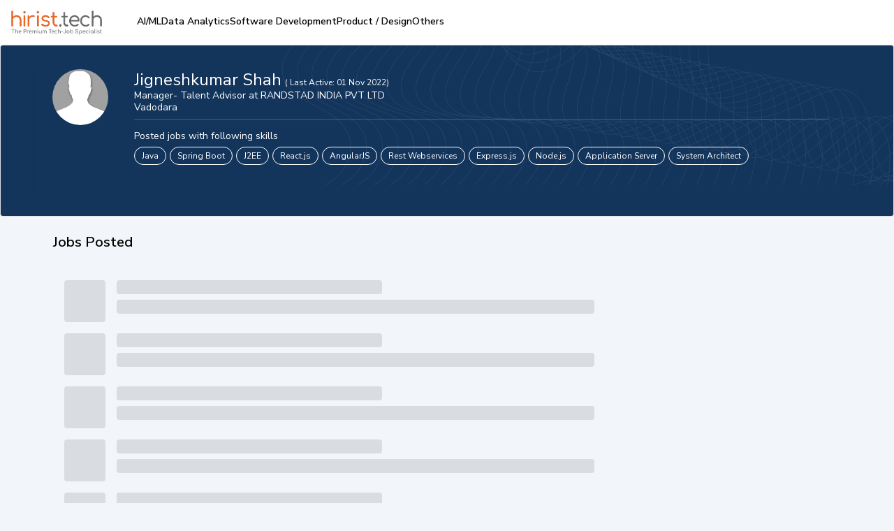

--- FILE ---
content_type: text/html; charset=utf-8
request_url: https://www.hirist.tech/r/144029-jigneshkumarsrandstadin
body_size: 15852
content:
<!DOCTYPE html><html lang="en" style="background:#F2F5FA"><head><meta charSet="utf-8"/><meta name="viewport" content="width=device-width, initial-scale=1, maximum-scale=1"/><title>Manager- Talent Advisor at RANDSTAD INDIA PVT LTD - Jigneshkumar Shah hirist.tech</title><meta name="robots" content="index,follow"/><meta name="description" content="Jigneshkumar Shah, Manager- Talent Advisor at RANDSTAD INDIA PVT LTD is hiring for multiple job vacancies in Java, Spring Boot, J2EE etc - hirist.tech"/><meta property="og:title" content="Manager- Talent Advisor at RANDSTAD INDIA PVT LTD - Jigneshkumar Shah hirist.tech"/><meta property="og:description" content="Jigneshkumar Shah, Manager- Talent Advisor at RANDSTAD INDIA PVT LTD is hiring for multiple job vacancies in Java, Spring Boot, J2EE etc - hirist.tech"/><link rel="canonical" href="https://www.hirist.tech/r/144029-jigneshkumarsrandstadin"/><script type="application/ld+json">{"@context":"https://schema.org","@type":"ItemList","name":"Jobs Posted","numberOfItems":0,"itemListElement":[]}</script><meta name="next-head-count" content="9"/><meta http-equiv="Content-Security-Policy" content="
    style-src &#x27;self&#x27; &#x27;unsafe-inline&#x27; https://fonts.googleapis.com https://static.hirist.com/data/font/icon-no.css https://js-static.hirist.tech/;
    font-src &#x27;self&#x27; data: https://fonts.gstatic.com https://*.hirist.com https://js-static.hirist.tech/ https://recruiter-static-content.s3.ap-south-1.amazonaws.com/ https://rec-assets.iimjobs.com;
    script-src &#x27;self&#x27; &#x27;unsafe-inline&#x27;  blob: https://www.googletagmanager.com https://js-static.hirist.tech/ https://* https://*.hirist.tech;
    connect-src &#x27;self&#x27; https://js-static.hirist.tech/ https://* https://*.hirist.tech data: blob:;
    img-src &#x27;self&#x27; data: blob: https: www.googletagmanager.com https://js-static.hirist.tech/ http://*;
    media-src &#x27;self&#x27; blob: https: https://js-static.hirist.tech/;
    worker-src &#x27;self&#x27; blob: https://*;
    child-src &#x27;self&#x27; blob: https://*;
    frame-src &#x27;self&#x27; https://*;
    object-src &#x27;none&#x27;;
    manifest-src &#x27;self&#x27; https://js-static.hirist.tech/;
    "/><meta name="referrer" content="strict-origin"/><link rel="manifest" href="https://js-static.hirist.tech/production/2.1.30/manifest.json"/><script>
    window.__FEATURE_FLAGS__ = {"enableAISearch":false,"cvAnalyser":false,"savedJobsCaching":true};
  </script><meta name="theme-color" content="#F2F5FA"/><meta itemscope="" itemType="https://schema.org/Organization"/><link rel="shortcut icon" href="https://static.hirist.com/resources/img/hirist/favicon.ico"/><link rel="dns-prefetch preconnect" href="https://billboard.iimjobs.com"/><link rel="dns-prefetch preconnect" href="https://gladiator.hirist.tech"/><link rel="dns-prefetch preconnect" href="https://js-static.hirist.tech"/><link rel="preconnect" href="https://fonts.googleapis.com"/><link rel="preconnect" href="https://fonts.gstatic.com" crossorigin=""/><link rel="preload" as="style" data-href="https://fonts.googleapis.com/css?family=Nunito+Sans:200,200i,300,300i,400,400i,500,500i,600,600i,700,700i,800,800i,900,900i&amp;display=swap"/><link rel="stylesheet" data-href="https://fonts.googleapis.com/css?family=Nunito+Sans:200,200i,300,300i,400,400i,500,500i,600,600i,700,700i,800,800i,900,900i&amp;display=swap"/><link rel="stylesheet" href="https://static.hirist.com/data/font/icon-no.css"/><meta name="emotion-insertion-point" content=""/><style data-emotion="mui-style-global 0"></style><style data-emotion="mui-style-global quvcrk">html{-webkit-font-smoothing:antialiased;-moz-osx-font-smoothing:grayscale;box-sizing:border-box;-webkit-text-size-adjust:100%;}*,*::before,*::after{box-sizing:inherit;}strong,b{font-weight:700;}body{margin:0;color:#000000;font-size:16px;font-weight:400;font-family:Nunito Sans;line-height:1.5;background-color:#FFFFFF;}@media print{body{background-color:#fff;}}body::backdrop{background-color:#FFFFFF;}</style><style data-emotion="mui-style-global animation-c7515d">@-webkit-keyframes animation-c7515d{0%{opacity:1;}50%{opacity:0.4;}100%{opacity:1;}}@keyframes animation-c7515d{0%{opacity:1;}50%{opacity:0.4;}100%{opacity:1;}}</style><style data-emotion="mui-style 8rnkcc btkkwe y2qpo6 1jc3vad 1ml4vqq r4jamz 1fycy4u m0qvam 1hyfx7x 133dldn eg5fcs 1e1em8u uw6ah7 1anid1y k008qs 13o7eu2 yhn631 1t5ls4w 1161qt5 1ylrp2e 8ss1eh 12dv9jb hraj72 fqfach 1bgdanr 1q8foag 1wpm4dq 15xwojo sd7n83 nr8nns 115jjjj cx97ml 6lvj56 isbt42 tuxzvu rix70q 1q0swx8 1ne1o1 jipda8 1pej2ns a0wda0 1ff8zoe mffweq 10vp58e 1u370ju 7wh13m 1hsbf9g 1dpsm63 1vth2el">.mui-style-8rnkcc{box-sizing:border-box;display:-webkit-box;display:-webkit-flex;display:-ms-flexbox;display:flex;-webkit-box-flex-wrap:wrap;-webkit-flex-wrap:wrap;-ms-flex-wrap:wrap;flex-wrap:wrap;width:100%;-webkit-flex-direction:row;-ms-flex-direction:row;flex-direction:row;-webkit-box-pack:justify;-webkit-justify-content:space-between;justify-content:space-between;}.mui-style-btkkwe{background-color:#fff;color:#000000;-webkit-transition:box-shadow 300ms cubic-bezier(0.4, 0, 0.2, 1) 0ms;transition:box-shadow 300ms cubic-bezier(0.4, 0, 0.2, 1) 0ms;box-shadow:0px 12px 12px 2px rgba(41, 41, 41, 0.02);display:-webkit-box;display:-webkit-flex;display:-ms-flexbox;display:flex;-webkit-flex-direction:column;-ms-flex-direction:column;flex-direction:column;width:100%;box-sizing:border-box;-webkit-flex-shrink:0;-ms-flex-negative:0;flex-shrink:0;position:fixed;z-index:1100;top:0;left:auto;right:0;color:inherit;border-bottom-left-radius:0;border-bottom-right-radius:0;z-index:990;box-shadow:none;top:0px;}@media print{.mui-style-btkkwe{position:absolute;}}.mui-style-y2qpo6{width:100%;margin-left:auto;box-sizing:border-box;margin-right:auto;display:block;padding-left:16px;padding-right:16px;max-width:1440px;padding-left:16px!important;padding-right:16px!important;}@media (min-width:600px){.mui-style-y2qpo6{padding-left:24px;padding-right:24px;}}.mui-style-1jc3vad{position:relative;display:-webkit-box;display:-webkit-flex;display:-ms-flexbox;display:flex;-webkit-align-items:center;-webkit-box-align:center;-ms-flex-align:center;align-items:center;min-height:56px;}@media (min-width:350px){@media (orientation: landscape){.mui-style-1jc3vad{min-height:48px;}}}@media (min-width:600px){.mui-style-1jc3vad{min-height:64px;}}.mui-style-1ml4vqq{margin-right:16px;}@media (min-width:0px){.mui-style-1ml4vqq{display:block;}}@media (min-width:1200px){.mui-style-1ml4vqq{display:none;}}.mui-style-r4jamz{display:-webkit-box;display:-webkit-flex;display:-ms-flexbox;display:flex;height:34px;}.mui-style-1fycy4u{margin:0;font:inherit;color:#E9630C;-webkit-text-decoration:underline;text-decoration:underline;text-decoration-color:rgba(233, 99, 12, 0.4);}.mui-style-1fycy4u:hover{text-decoration-color:inherit;}.mui-style-m0qvam{position:relative;margin-left:50px;}@media (min-width:0px){.mui-style-m0qvam{display:none;}}@media (min-width:1200px){.mui-style-m0qvam{display:-webkit-box;display:-webkit-flex;display:-ms-flexbox;display:flex;}}.mui-style-1hyfx7x{display:none;}.mui-style-133dldn{margin:0;font-size:16px;font-weight:400;font-family:Nunito Sans;line-height:1.5;}.mui-style-eg5fcs{padding-left:16px;margin:0px;}.mui-style-1e1em8u{list-style:disc;}.mui-style-uw6ah7{overflow:hidden;min-height:48px;-webkit-overflow-scrolling:touch;display:-webkit-box;display:-webkit-flex;display:-ms-flexbox;display:flex;}@media (max-width:599.95px){.mui-style-uw6ah7 .MuiTabs-scrollButtons{display:none;}}.mui-style-uw6ah7 div.MuiTabs-scroller .MuiTabs-flexContainer{gap:16px;}@media (width:1280px){.mui-style-uw6ah7 div.MuiTabs-scroller .MuiTabs-flexContainer{gap:12px;}}.mui-style-1anid1y{position:relative;display:inline-block;-webkit-flex:1 1 auto;-ms-flex:1 1 auto;flex:1 1 auto;white-space:nowrap;overflow-x:hidden;width:100%;}.mui-style-k008qs{display:-webkit-box;display:-webkit-flex;display:-ms-flexbox;display:flex;}.mui-style-13o7eu2{display:block;}.mui-style-yhn631{display:-webkit-inline-box;display:-webkit-inline-flex;display:-ms-inline-flexbox;display:inline-flex;-webkit-align-items:center;-webkit-box-align:center;-ms-flex-align:center;align-items:center;-webkit-box-pack:center;-ms-flex-pack:center;-webkit-justify-content:center;justify-content:center;position:relative;box-sizing:border-box;-webkit-tap-highlight-color:transparent;background-color:transparent;outline:0;border:0;margin:0;border-radius:0;padding:0;cursor:pointer;-webkit-user-select:none;-moz-user-select:none;-ms-user-select:none;user-select:none;vertical-align:middle;-moz-appearance:none;-webkit-appearance:none;-webkit-text-decoration:none;text-decoration:none;color:inherit;text-transform:none;font-family:Nunito Sans;font-weight:500;font-size:0.875rem;line-height:1.25;max-width:360px;min-width:90px;position:relative;min-height:48px;-webkit-flex-shrink:0;-ms-flex-negative:0;flex-shrink:0;padding:12px 16px;overflow:hidden;white-space:normal;text-align:center;-webkit-flex-direction:column;-ms-flex-direction:column;flex-direction:column;color:inherit;opacity:0.6;color:#000000;font-size:0.875rem;font-weight:600;opacity:1;-webkit-align-items:flex-start;-webkit-box-align:flex-start;-ms-flex-align:flex-start;align-items:flex-start;word-wrap:break-word;padding:0;min-width:0;white-space:nowrap;min-height:60px;}.mui-style-yhn631::-moz-focus-inner{border-style:none;}.mui-style-yhn631.Mui-disabled{pointer-events:none;cursor:default;}@media print{.mui-style-yhn631{-webkit-print-color-adjust:exact;color-adjust:exact;}}.mui-style-yhn631.Mui-selected{opacity:1;}.mui-style-yhn631.Mui-disabled{opacity:0.38;}.mui-style-yhn631:hover{color:#E9630C;}.mui-style-yhn631.Mui-selected{color:#E9630C;}.mui-style-1t5ls4w{display:block;width:30px;height:4px;margin-left:auto;margin-right:auto;border-radius:4px;}.mui-style-1161qt5{padding-top:0px;}.mui-style-1ylrp2e{display:-webkit-box;display:-webkit-flex;display:-ms-flexbox;display:flex;-webkit-box-pack:center;-ms-flex-pack:center;-webkit-justify-content:center;justify-content:center;background:#F2F5FA;min-height:58vh;padding-left:0px;padding-right:0px;}@media (min-width:0px){.mui-style-1ylrp2e{padding-top:56px;padding-bottom:56px;}}@media (min-width:900px){.mui-style-1ylrp2e{padding-top:64px;padding-bottom:64px;}}.mui-style-8ss1eh{max-width:1440px;width:100%;}.mui-style-12dv9jb{min-width:275px;}.mui-style-hraj72{background-color:#fff;color:#000000;-webkit-transition:box-shadow 300ms cubic-bezier(0.4, 0, 0.2, 1) 0ms;transition:box-shadow 300ms cubic-bezier(0.4, 0, 0.2, 1) 0ms;border-radius:4px;border:1px solid rgba(0, 0, 0, 0.12);overflow:hidden;}.mui-style-fqfach{background-image:url('https://job-static.hirist.com/V8/static/media/background-bg.ba8365c7.webp');background-repeat:no-repeat;background-color:#13355c;}@media (min-width:0px){.mui-style-fqfach{padding-left:20px;padding-right:20px;padding-top:18px;padding-bottom:18px;border-bottom-left-radius:10px;border-bottom-right-radius:10px;}}@media (min-width:900px){.mui-style-fqfach{padding-left:48px;padding-right:48px;padding-top:32px;padding-bottom:32px;border-bottom-left-radius:0;border-bottom-right-radius:0;}}@media (min-width:1200px){.mui-style-fqfach{min-height:200px;}}.mui-style-1bgdanr{background-color:#fff;color:#000000;-webkit-transition:box-shadow 300ms cubic-bezier(0.4, 0, 0.2, 1) 0ms;transition:box-shadow 300ms cubic-bezier(0.4, 0, 0.2, 1) 0ms;border-radius:4px;box-shadow:0px 6px 6px 2px rgba(41, 41, 41, 0.02);overflow:hidden;display:-webkit-box;display:-webkit-flex;display:-ms-flexbox;display:flex;-webkit-align-items:center;-webkit-box-align:center;-ms-flex-align:center;align-items:center;text-align:left;width:100%;margin:0;border-radius:0;background-repeat:repeat;background-position-x:-300px;background-color:transparent;}@media (min-width:0px){.mui-style-1bgdanr{-webkit-flex-direction:column;-ms-flex-direction:column;flex-direction:column;-webkit-box-pack:center;-ms-flex-pack:center;-webkit-justify-content:center;justify-content:center;min-height:250px;padding:2px 0px;position:relative;}}@media (min-width:900px){.mui-style-1bgdanr{-webkit-flex-direction:row;-ms-flex-direction:row;flex-direction:row;-webkit-box-pack:start;-ms-flex-pack:start;-webkit-justify-content:flex-start;justify-content:flex-start;min-height:210px;padding:2px 6px;position:static;}}@media (min-width:1200px){.mui-style-1bgdanr{min-height:180px;padding:2px 6px;}}.mui-style-1q8foag{display:inline-block;vertical-align:top;position:relative;}@media (min-width:0px){.mui-style-1q8foag{-webkit-align-self:center;-ms-flex-item-align:center;align-self:center;width:100%;text-align:center;margin-top:40px;}}@media (min-width:600px){.mui-style-1q8foag{width:100%;margin-top:40px;}}@media (min-width:900px){.mui-style-1q8foag{-webkit-align-self:flex-start;-ms-flex-item-align:flex-start;align-self:flex-start;width:10%;text-align:left;margin-top:0;}}@media (min-width:1200px){.mui-style-1q8foag{width:10%;margin-left:20px;}}.mui-style-1wpm4dq{display:-webkit-box;display:-webkit-flex;display:-ms-flexbox;display:flex;-webkit-flex-direction:column;-ms-flex-direction:column;flex-direction:column;gap:4px;margin:0px;-webkit-align-self:flex-start;-ms-flex-item-align:flex-start;align-self:flex-start;}@media (min-width:0px){.mui-style-1wpm4dq{-webkit-align-items:center;-webkit-box-align:center;-ms-flex-align:center;align-items:center;width:100%;}}@media (min-width:900px){.mui-style-1wpm4dq{-webkit-align-items:normal;-webkit-box-align:normal;-ms-flex-align:normal;align-items:normal;width:85%;}}.mui-style-15xwojo{margin:0;font-family:Nunito Sans;font-weight:400;font-size:1.25rem;line-height:1.334;color:white;}@media (min-width:600px){.mui-style-15xwojo{font-size:1.3118rem;}}@media (min-width:900px){.mui-style-15xwojo{font-size:1.4993rem;}}@media (min-width:1200px){.mui-style-15xwojo{font-size:1.4993rem;}}@media (min-width:0px){.mui-style-15xwojo{margin-top:18px;}}@media (min-width:900px){.mui-style-15xwojo{margin-top:0;}}.mui-style-sd7n83{margin:0;font-size:12px;font-weight:400;}@media (max-width:600px) and (min-width:330px){.mui-style-sd7n83{font-size:12px;}}@media (min-width:0px){.mui-style-sd7n83{position:absolute;top:10px;right:10px;margin-top:3px;font-size:12px;margin-left:0;}}@media (min-width:900px){.mui-style-sd7n83{position:static;margin-left:5px;}}.mui-style-nr8nns{margin:0;font-size:14px;font-weight:400;font-family:Nunito Sans;line-height:1.43;color:white;margin-top:-3px;}.mui-style-nr8nns a{-webkit-text-decoration:none;text-decoration:none;}.mui-style-nr8nns a:hover{-webkit-text-decoration:underline!important;text-decoration:underline!important;}.mui-style-115jjjj{margin:0;font-size:14px;font-weight:400;font-family:Nunito Sans;line-height:1.43;color:white;margin-top:-3px;}.mui-style-115jjjj a{-webkit-text-decoration:none;text-decoration:none;}.mui-style-115jjjj a:hover{-webkit-text-decoration:underline!important;text-decoration:underline!important;}.mui-style-cx97ml{margin:0;font-size:14px;font-weight:400;font-family:Nunito Sans;line-height:1.43;color:white;}@media (min-width:0px){.mui-style-cx97ml{margin:4px 0px;}}@media (min-width:900px){.mui-style-cx97ml{margin:5px 0px;}}.mui-style-6lvj56{margin:0;font:inherit;color:#E9630C;-webkit-text-decoration:underline;text-decoration:underline;text-decoration-color:rgba(233, 99, 12, 0.4);color:white;border:1px solid white;border-radius:20px;padding:3px 10px;margin:0px 5px 8px 0px;font-size:12px;white-space:nowrap;display:inline-block;-webkit-text-decoration:none!important;text-decoration:none!important;cursor:pointer;}.mui-style-6lvj56:hover{text-decoration-color:inherit;}.mui-style-isbt42{box-sizing:border-box;display:-webkit-box;display:-webkit-flex;display:-ms-flexbox;display:flex;-webkit-box-flex-wrap:wrap;-webkit-flex-wrap:wrap;-ms-flex-wrap:wrap;flex-wrap:wrap;width:100%;-webkit-flex-direction:row;-ms-flex-direction:row;flex-direction:row;margin-top:-16px;width:calc(100% + 16px);margin-left:-16px;}.mui-style-isbt42>.MuiGrid-item{padding-top:16px;}.mui-style-isbt42>.MuiGrid-item{padding-left:16px;}.mui-style-tuxzvu{box-sizing:border-box;display:-webkit-box;display:-webkit-flex;display:-ms-flexbox;display:flex;-webkit-box-flex-wrap:wrap;-webkit-flex-wrap:wrap;-ms-flex-wrap:wrap;flex-wrap:wrap;width:100%;-webkit-flex-direction:row;-ms-flex-direction:row;flex-direction:row;margin-top:-8px;width:calc(100% + 8px);margin-left:-8px;}.mui-style-tuxzvu>.MuiGrid-item{padding-top:8px;}.mui-style-tuxzvu>.MuiGrid-item{padding-left:8px;}.mui-style-rix70q{box-sizing:border-box;margin:0;-webkit-flex-direction:row;-ms-flex-direction:row;flex-direction:row;-webkit-flex-basis:116.666667%;-ms-flex-preferred-size:116.666667%;flex-basis:116.666667%;-webkit-box-flex:0;-webkit-flex-grow:0;-ms-flex-positive:0;flex-grow:0;max-width:116.666667%;}@media (min-width:350px){.mui-style-rix70q{-webkit-flex-basis:116.666667%;-ms-flex-preferred-size:116.666667%;flex-basis:116.666667%;-webkit-box-flex:0;-webkit-flex-grow:0;-ms-flex-positive:0;flex-grow:0;max-width:116.666667%;}}@media (min-width:600px){.mui-style-rix70q{-webkit-flex-basis:116.666667%;-ms-flex-preferred-size:116.666667%;flex-basis:116.666667%;-webkit-box-flex:0;-webkit-flex-grow:0;-ms-flex-positive:0;flex-grow:0;max-width:116.666667%;}}@media (min-width:900px){.mui-style-rix70q{-webkit-flex-basis:64.583333%;-ms-flex-preferred-size:64.583333%;flex-basis:64.583333%;-webkit-box-flex:0;-webkit-flex-grow:0;-ms-flex-positive:0;flex-grow:0;max-width:64.583333%;}}@media (min-width:1200px){.mui-style-rix70q{-webkit-flex-basis:65.833333%;-ms-flex-preferred-size:65.833333%;flex-basis:65.833333%;-webkit-box-flex:0;-webkit-flex-grow:0;-ms-flex-positive:0;flex-grow:0;max-width:65.833333%;}}@media (min-width:1440px){.mui-style-rix70q{-webkit-flex-basis:65.833333%;-ms-flex-preferred-size:65.833333%;flex-basis:65.833333%;-webkit-box-flex:0;-webkit-flex-grow:0;-ms-flex-positive:0;flex-grow:0;max-width:65.833333%;}}@media (min-width:1536px){.mui-style-rix70q{-webkit-flex-basis:65.833333%;-ms-flex-preferred-size:65.833333%;flex-basis:65.833333%;-webkit-box-flex:0;-webkit-flex-grow:0;-ms-flex-positive:0;flex-grow:0;max-width:65.833333%;}}@media (min-width:0px){.mui-style-rix70q{margin-left:32px;margin-right:8px;margin-top:36px;margin-bottom:36px;}}@media (min-width:900px){.mui-style-rix70q{margin-left:54px;margin-right:24px;margin-top:44px;margin-bottom:44px;}}@media (min-width:1200px){.mui-style-rix70q{margin-left:76px;margin-right:28px;margin-top:44px;margin-bottom:44px;}}.mui-style-1q0swx8{box-sizing:border-box;display:-webkit-box;display:-webkit-flex;display:-ms-flexbox;display:flex;-webkit-box-flex-wrap:wrap;-webkit-flex-wrap:wrap;-ms-flex-wrap:wrap;flex-wrap:wrap;width:100%;-webkit-flex-direction:row;-ms-flex-direction:row;flex-direction:row;margin-top:-16px;position:relative;}.mui-style-1q0swx8>.MuiGrid-item{padding-top:16px;}@media (min-width:900px){.mui-style-1q0swx8{width:calc(100% + 8px);margin-left:-8px;}.mui-style-1q0swx8>.MuiGrid-item{padding-left:8px;}}@media (min-width:1200px){.mui-style-1q0swx8{width:calc(100% + 16px);margin-left:-16px;}.mui-style-1q0swx8>.MuiGrid-item{padding-left:16px;}}@media (min-width:1440px){.mui-style-1q0swx8{width:calc(100% + 32px);margin-left:-32px;}.mui-style-1q0swx8>.MuiGrid-item{padding-left:32px;}}.mui-style-1ne1o1{box-sizing:border-box;margin:0;-webkit-flex-direction:row;-ms-flex-direction:row;flex-direction:row;-webkit-flex-basis:100%;-ms-flex-preferred-size:100%;flex-basis:100%;-webkit-box-flex:0;-webkit-flex-grow:0;-ms-flex-positive:0;flex-grow:0;max-width:100%;}@media (min-width:350px){.mui-style-1ne1o1{-webkit-flex-basis:100%;-ms-flex-preferred-size:100%;flex-basis:100%;-webkit-box-flex:0;-webkit-flex-grow:0;-ms-flex-positive:0;flex-grow:0;max-width:100%;}}@media (min-width:600px){.mui-style-1ne1o1{-webkit-flex-basis:100%;-ms-flex-preferred-size:100%;flex-basis:100%;-webkit-box-flex:0;-webkit-flex-grow:0;-ms-flex-positive:0;flex-grow:0;max-width:100%;}}@media (min-width:900px){.mui-style-1ne1o1{-webkit-flex-basis:100%;-ms-flex-preferred-size:100%;flex-basis:100%;-webkit-box-flex:0;-webkit-flex-grow:0;-ms-flex-positive:0;flex-grow:0;max-width:100%;}}@media (min-width:1200px){.mui-style-1ne1o1{-webkit-flex-basis:100%;-ms-flex-preferred-size:100%;flex-basis:100%;-webkit-box-flex:0;-webkit-flex-grow:0;-ms-flex-positive:0;flex-grow:0;max-width:100%;}}@media (min-width:1440px){.mui-style-1ne1o1{-webkit-flex-basis:100%;-ms-flex-preferred-size:100%;flex-basis:100%;-webkit-box-flex:0;-webkit-flex-grow:0;-ms-flex-positive:0;flex-grow:0;max-width:100%;}}@media (min-width:1536px){.mui-style-1ne1o1{-webkit-flex-basis:100%;-ms-flex-preferred-size:100%;flex-basis:100%;-webkit-box-flex:0;-webkit-flex-grow:0;-ms-flex-positive:0;flex-grow:0;max-width:100%;}}.mui-style-jipda8{margin-right:0px;}@media (min-width:0px){.mui-style-1pej2ns{width:100%;margin-left:8px;}}@media (min-width:900px){.mui-style-1pej2ns{width:134%;margin-left:0px;}}@media (min-width:0px){.mui-style-a0wda0{margin-left:0px;}}@media (min-width:900px){.mui-style-a0wda0{margin-left:16px;}}.mui-style-1ff8zoe{margin-bottom:0px;margin-right:0px;}@media (min-width:0px){.mui-style-1ff8zoe{display:block;}}@media (min-width:900px){.mui-style-1ff8zoe{display:-webkit-box;display:-webkit-flex;display:-ms-flexbox;display:flex;}}.mui-style-mffweq{margin:0;font-size:16px;font-weight:400;font-family:Nunito Sans;line-height:1.5;display:-webkit-box;display:-webkit-flex;display:-ms-flexbox;display:flex;font-size:20px!important;font-weight:600;word-wrap:break-word;text-transform:capitalize;margin-bottom:12px;margin-top:-6px;}@media (min-width:0px){.mui-style-mffweq{margin-left:0px;}}@media (min-width:900px){.mui-style-mffweq{margin-left:0px;}}.mui-style-10vp58e{padding-top:19.2px;}.mui-style-1u370ju{display:block;background-color:rgba(0, 0, 0, 0.11);height:1.2em;border-radius:4px;-webkit-animation:animation-c7515d 2s ease-in-out 0.5s infinite;animation:animation-c7515d 2s ease-in-out 0.5s infinite;margin-left:16px;margin-bottom:8px;}@media (min-width:0px){.mui-style-1u370ju{width:75px;margin-top:0px;}}@media (min-width:900px){.mui-style-1u370ju{width:65px;margin-top:8px;}}.mui-style-7wh13m{display:block;width:100%;}.mui-style-1hsbf9g{display:block;background-color:rgba(0, 0, 0, 0.11);height:1.2em;border-radius:4px;-webkit-animation:animation-c7515d 2s ease-in-out 0.5s infinite;animation:animation-c7515d 2s ease-in-out 0.5s infinite;margin-bottom:8px;}@media (min-width:0px){.mui-style-1hsbf9g{margin-top:0px;margin-left:16px;}}@media (min-width:900px){.mui-style-1hsbf9g{margin-top:8px;margin-left:none;}}.mui-style-1dpsm63{box-sizing:border-box;margin:0;-webkit-flex-direction:row;-ms-flex-direction:row;flex-direction:row;-webkit-flex-basis:22.916667%;-ms-flex-preferred-size:22.916667%;flex-basis:22.916667%;-webkit-box-flex:0;-webkit-flex-grow:0;-ms-flex-positive:0;flex-grow:0;max-width:22.916667%;}@media (min-width:350px){.mui-style-1dpsm63{-webkit-flex-basis:22.916667%;-ms-flex-preferred-size:22.916667%;flex-basis:22.916667%;-webkit-box-flex:0;-webkit-flex-grow:0;-ms-flex-positive:0;flex-grow:0;max-width:22.916667%;}}@media (min-width:600px){.mui-style-1dpsm63{-webkit-flex-basis:22.916667%;-ms-flex-preferred-size:22.916667%;flex-basis:22.916667%;-webkit-box-flex:0;-webkit-flex-grow:0;-ms-flex-positive:0;flex-grow:0;max-width:22.916667%;}}@media (min-width:900px){.mui-style-1dpsm63{-webkit-flex-basis:22.916667%;-ms-flex-preferred-size:22.916667%;flex-basis:22.916667%;-webkit-box-flex:0;-webkit-flex-grow:0;-ms-flex-positive:0;flex-grow:0;max-width:22.916667%;}}@media (min-width:1200px){.mui-style-1dpsm63{-webkit-flex-basis:20.833333%;-ms-flex-preferred-size:20.833333%;flex-basis:20.833333%;-webkit-box-flex:0;-webkit-flex-grow:0;-ms-flex-positive:0;flex-grow:0;max-width:20.833333%;}}@media (min-width:1440px){.mui-style-1dpsm63{-webkit-flex-basis:20.833333%;-ms-flex-preferred-size:20.833333%;flex-basis:20.833333%;-webkit-box-flex:0;-webkit-flex-grow:0;-ms-flex-positive:0;flex-grow:0;max-width:20.833333%;}}@media (min-width:1536px){.mui-style-1dpsm63{-webkit-flex-basis:20.833333%;-ms-flex-preferred-size:20.833333%;flex-basis:20.833333%;-webkit-box-flex:0;-webkit-flex-grow:0;-ms-flex-positive:0;flex-grow:0;max-width:20.833333%;}}@media (min-width:0px){.mui-style-1dpsm63{display:none;}}@media (min-width:900px){.mui-style-1dpsm63{margin-left:8px;margin-right:8px;margin-top:58px;margin-bottom:58px;display:block;}}@media (min-width:1200px){.mui-style-1dpsm63{margin-left:20px;margin-right:20px;margin-top:56px;margin-bottom:56px;}}.mui-style-1vth2el{right:0px;bottom:176px;position:fixed;z-index:12;cursor:pointer;}</style><img data-test-id="lotus-image-fallback" src="[data-uri]" style="height:900;pointer-events:none;position:absolute;top:0px;left:0px;width:90vw" id="lcpmob" height="900" alt=""/><img data-test-id="lotus-image-fallback" src="[data-uri]" style="height:400;pointer-events:none;position:absolute;top:0px;left:0px;width:90vw" id="lcpweb" height="400" alt=""/><link rel="preconnect" href="https://fonts.gstatic.com" crossorigin /><script id="uba_intialize" data-nscript="beforeInteractive">var queuedSuperProps = [];
              var queuedEvents = [];
              window.ub = {
                track: function (eventName, eventProps) {
                  queuedEvents.push([eventName, eventProps]);
                },
                register: function (properties) {
                  queuedSuperProps.push(properties);
                },
              };
              var script = document.createElement('script');
              script.async = true;
              script.src = 'https://js-static.hirist.tech/production/2.1.30/executable/uba/init.js';
              script.onload = function () {
                console.log('uba init', 'TrackingEvent', queuedEvents);
                ub.init({
                  beaconUrl: 'https://logs.hirist.tech/uba',
                  bulkBeaconUrl: 'https://logs.hirist.tech/collectorapi/v1/uba/bulk',
                  pixelConfig: {
                    pixelUrl: 'https://logs.hirist.tech/tds',
                  },
                  queuedEvents: queuedEvents,
                  queuedSuperProps: queuedSuperProps,
                  thirdPartyTds: true,
                  tenantId: 8,
                  subclientTenantId: 0,
                  autoTrack: false,
                  blackList: [],
                });

                // Load track.js after init.js is loaded
                // var trackScript = document.createElement('script');
                // trackScript.src = 'https://js-static.hirist.tech/production/2.1.30/executable/uba/track.js';
                // document.head.appendChild(trackScript);
              };

              ub.register({
                appId: 957,
                tenantId: 8,
                subclientTenantId: '0',
              });

              document.head.appendChild(script);</script><link rel="preload" href="https://js-static.hirist.tech/production/2.1.30/_next/static/css/61f413c7803de593.css" as="style"/><link rel="stylesheet" href="https://js-static.hirist.tech/production/2.1.30/_next/static/css/61f413c7803de593.css" data-n-g=""/><link rel="preload" href="https://js-static.hirist.tech/production/2.1.30/_next/static/css/19b1af8f0b36dba8.css" as="style"/><link rel="stylesheet" href="https://js-static.hirist.tech/production/2.1.30/_next/static/css/19b1af8f0b36dba8.css" data-n-p=""/><noscript data-n-css=""></noscript><script defer="" nomodule="" src="https://js-static.hirist.tech/production/2.1.30/_next/static/chunks/polyfills-78c92fac7aa8fdd8.js"></script><script src="https://js-static.hirist.tech/production/2.1.30/executable/uba/track.js" defer="" data-nscript="beforeInteractive"></script><script defer="" src="https://js-static.hirist.tech/production/2.1.30/_next/static/chunks/9069.fe784c336a0f7eb4.js"></script><script defer="" src="https://js-static.hirist.tech/production/2.1.30/_next/static/chunks/4944.769b2e6a94002ec7.js"></script><script src="https://js-static.hirist.tech/production/2.1.30/_next/static/chunks/webpack-04a5bff0d3139f8b.js" defer=""></script><script src="https://js-static.hirist.tech/production/2.1.30/_next/static/chunks/framework-3299c5364e0ec6ff.js" defer=""></script><script src="https://js-static.hirist.tech/production/2.1.30/_next/static/chunks/main-f5f678d81654e083.js" defer=""></script><script src="https://js-static.hirist.tech/production/2.1.30/_next/static/chunks/pages/_app-be73b8ea66224d04.js" defer=""></script><script src="https://js-static.hirist.tech/production/2.1.30/_next/static/chunks/02935b41-13fa7851b5c78653.js" defer=""></script><script src="https://js-static.hirist.tech/production/2.1.30/_next/static/chunks/4335e45c-cfa1093294ee9867.js" defer=""></script><script src="https://js-static.hirist.tech/production/2.1.30/_next/static/chunks/69bd6bf3-53604d0066b58bd7.js" defer=""></script><script src="https://js-static.hirist.tech/production/2.1.30/_next/static/chunks/aeb74aa0-7f7e422a35a7fd5f.js" defer=""></script><script src="https://js-static.hirist.tech/production/2.1.30/_next/static/chunks/f36c6662-9eaf1e15334d61c6.js" defer=""></script><script src="https://js-static.hirist.tech/production/2.1.30/_next/static/chunks/4c744e84-3d1900e801bc62a5.js" defer=""></script><script src="https://js-static.hirist.tech/production/2.1.30/_next/static/chunks/59b4e022-c3a5464cd590f599.js" defer=""></script><script src="https://js-static.hirist.tech/production/2.1.30/_next/static/chunks/9296490e-203880386daf551b.js" defer=""></script><script src="https://js-static.hirist.tech/production/2.1.30/_next/static/chunks/e1efa4cc-fb88c6ef4620e9a8.js" defer=""></script><script src="https://js-static.hirist.tech/production/2.1.30/_next/static/chunks/80ecdbd0-9be95ed215e3ed74.js" defer=""></script><script src="https://js-static.hirist.tech/production/2.1.30/_next/static/chunks/8eec4907-411fb78e54290025.js" defer=""></script><script src="https://js-static.hirist.tech/production/2.1.30/_next/static/chunks/72585f70-07831df583fe304b.js" defer=""></script><script src="https://js-static.hirist.tech/production/2.1.30/_next/static/chunks/2272ea81-2e68e3af6bb490d8.js" defer=""></script><script src="https://js-static.hirist.tech/production/2.1.30/_next/static/chunks/2260-a9bd2ed748e3926d.js" defer=""></script><script src="https://js-static.hirist.tech/production/2.1.30/_next/static/chunks/9529-756db7f838885dd8.js" defer=""></script><script src="https://js-static.hirist.tech/production/2.1.30/_next/static/chunks/7772-003bcba3796db5ea.js" defer=""></script><script src="https://js-static.hirist.tech/production/2.1.30/_next/static/chunks/7802-937a871925ce63a7.js" defer=""></script><script src="https://js-static.hirist.tech/production/2.1.30/_next/static/chunks/5351-90622b58a7dac24e.js" defer=""></script><script src="https://js-static.hirist.tech/production/2.1.30/_next/static/chunks/5519-505604e69f7779a7.js" defer=""></script><script src="https://js-static.hirist.tech/production/2.1.30/_next/static/chunks/6692-9a1363ea07c5ce99.js" defer=""></script><script src="https://js-static.hirist.tech/production/2.1.30/_next/static/chunks/4733-4ff9d23deadcd0b0.js" defer=""></script><script src="https://js-static.hirist.tech/production/2.1.30/_next/static/chunks/8480-456dce798024e148.js" defer=""></script><script src="https://js-static.hirist.tech/production/2.1.30/_next/static/chunks/9837-386236461f971803.js" defer=""></script><script src="https://js-static.hirist.tech/production/2.1.30/_next/static/chunks/2572-e82369d93e7de63c.js" defer=""></script><script src="https://js-static.hirist.tech/production/2.1.30/_next/static/chunks/8154-4ad00dc9cf5db910.js" defer=""></script><script src="https://js-static.hirist.tech/production/2.1.30/_next/static/chunks/1195-e8f88d2f78c0039f.js" defer=""></script><script src="https://js-static.hirist.tech/production/2.1.30/_next/static/chunks/1305-4355eb0d83587579.js" defer=""></script><script src="https://js-static.hirist.tech/production/2.1.30/_next/static/chunks/pages/r/%5Bslug%5D-317539cda4905fff.js" defer=""></script><script src="https://js-static.hirist.tech/production/2.1.30/_next/static/u_d0yTKfxIfIsl8VVbjWK/_buildManifest.js" defer=""></script><script src="https://js-static.hirist.tech/production/2.1.30/_next/static/u_d0yTKfxIfIsl8VVbjWK/_ssgManifest.js" defer=""></script><link rel="stylesheet" href="https://fonts.googleapis.com/css?family=Nunito+Sans:200,200i,300,300i,400,400i,500,500i,600,600i,700,700i,800,800i,900,900i&display=swap"/><style data-href="https://fonts.googleapis.com/css2?family=Roboto:wght@400;500;700&display=swap">@font-face{font-family:'Roboto';font-style:normal;font-weight:400;font-stretch:normal;font-display:swap;src:url(https://fonts.gstatic.com/l/font?kit=KFOMCnqEu92Fr1ME7kSn66aGLdTylUAMQXC89YmC2DPNWubEbWmQ&skey=a0a0114a1dcab3ac&v=v50) format('woff')}@font-face{font-family:'Roboto';font-style:normal;font-weight:500;font-stretch:normal;font-display:swap;src:url(https://fonts.gstatic.com/l/font?kit=KFOMCnqEu92Fr1ME7kSn66aGLdTylUAMQXC89YmC2DPNWub2bWmQ&skey=a0a0114a1dcab3ac&v=v50) format('woff')}@font-face{font-family:'Roboto';font-style:normal;font-weight:700;font-stretch:normal;font-display:swap;src:url(https://fonts.gstatic.com/l/font?kit=KFOMCnqEu92Fr1ME7kSn66aGLdTylUAMQXC89YmC2DPNWuYjammQ&skey=a0a0114a1dcab3ac&v=v50) format('woff')}@font-face{font-family:'Roboto';font-style:normal;font-weight:400;font-stretch:100%;font-display:swap;src:url(https://fonts.gstatic.com/s/roboto/v50/KFO7CnqEu92Fr1ME7kSn66aGLdTylUAMa3GUBHMdazTgWw.woff2) format('woff2');unicode-range:U+0460-052F,U+1C80-1C8A,U+20B4,U+2DE0-2DFF,U+A640-A69F,U+FE2E-FE2F}@font-face{font-family:'Roboto';font-style:normal;font-weight:400;font-stretch:100%;font-display:swap;src:url(https://fonts.gstatic.com/s/roboto/v50/KFO7CnqEu92Fr1ME7kSn66aGLdTylUAMa3iUBHMdazTgWw.woff2) format('woff2');unicode-range:U+0301,U+0400-045F,U+0490-0491,U+04B0-04B1,U+2116}@font-face{font-family:'Roboto';font-style:normal;font-weight:400;font-stretch:100%;font-display:swap;src:url(https://fonts.gstatic.com/s/roboto/v50/KFO7CnqEu92Fr1ME7kSn66aGLdTylUAMa3CUBHMdazTgWw.woff2) format('woff2');unicode-range:U+1F00-1FFF}@font-face{font-family:'Roboto';font-style:normal;font-weight:400;font-stretch:100%;font-display:swap;src:url(https://fonts.gstatic.com/s/roboto/v50/KFO7CnqEu92Fr1ME7kSn66aGLdTylUAMa3-UBHMdazTgWw.woff2) format('woff2');unicode-range:U+0370-0377,U+037A-037F,U+0384-038A,U+038C,U+038E-03A1,U+03A3-03FF}@font-face{font-family:'Roboto';font-style:normal;font-weight:400;font-stretch:100%;font-display:swap;src:url(https://fonts.gstatic.com/s/roboto/v50/KFO7CnqEu92Fr1ME7kSn66aGLdTylUAMawCUBHMdazTgWw.woff2) format('woff2');unicode-range:U+0302-0303,U+0305,U+0307-0308,U+0310,U+0312,U+0315,U+031A,U+0326-0327,U+032C,U+032F-0330,U+0332-0333,U+0338,U+033A,U+0346,U+034D,U+0391-03A1,U+03A3-03A9,U+03B1-03C9,U+03D1,U+03D5-03D6,U+03F0-03F1,U+03F4-03F5,U+2016-2017,U+2034-2038,U+203C,U+2040,U+2043,U+2047,U+2050,U+2057,U+205F,U+2070-2071,U+2074-208E,U+2090-209C,U+20D0-20DC,U+20E1,U+20E5-20EF,U+2100-2112,U+2114-2115,U+2117-2121,U+2123-214F,U+2190,U+2192,U+2194-21AE,U+21B0-21E5,U+21F1-21F2,U+21F4-2211,U+2213-2214,U+2216-22FF,U+2308-230B,U+2310,U+2319,U+231C-2321,U+2336-237A,U+237C,U+2395,U+239B-23B7,U+23D0,U+23DC-23E1,U+2474-2475,U+25AF,U+25B3,U+25B7,U+25BD,U+25C1,U+25CA,U+25CC,U+25FB,U+266D-266F,U+27C0-27FF,U+2900-2AFF,U+2B0E-2B11,U+2B30-2B4C,U+2BFE,U+3030,U+FF5B,U+FF5D,U+1D400-1D7FF,U+1EE00-1EEFF}@font-face{font-family:'Roboto';font-style:normal;font-weight:400;font-stretch:100%;font-display:swap;src:url(https://fonts.gstatic.com/s/roboto/v50/KFO7CnqEu92Fr1ME7kSn66aGLdTylUAMaxKUBHMdazTgWw.woff2) format('woff2');unicode-range:U+0001-000C,U+000E-001F,U+007F-009F,U+20DD-20E0,U+20E2-20E4,U+2150-218F,U+2190,U+2192,U+2194-2199,U+21AF,U+21E6-21F0,U+21F3,U+2218-2219,U+2299,U+22C4-22C6,U+2300-243F,U+2440-244A,U+2460-24FF,U+25A0-27BF,U+2800-28FF,U+2921-2922,U+2981,U+29BF,U+29EB,U+2B00-2BFF,U+4DC0-4DFF,U+FFF9-FFFB,U+10140-1018E,U+10190-1019C,U+101A0,U+101D0-101FD,U+102E0-102FB,U+10E60-10E7E,U+1D2C0-1D2D3,U+1D2E0-1D37F,U+1F000-1F0FF,U+1F100-1F1AD,U+1F1E6-1F1FF,U+1F30D-1F30F,U+1F315,U+1F31C,U+1F31E,U+1F320-1F32C,U+1F336,U+1F378,U+1F37D,U+1F382,U+1F393-1F39F,U+1F3A7-1F3A8,U+1F3AC-1F3AF,U+1F3C2,U+1F3C4-1F3C6,U+1F3CA-1F3CE,U+1F3D4-1F3E0,U+1F3ED,U+1F3F1-1F3F3,U+1F3F5-1F3F7,U+1F408,U+1F415,U+1F41F,U+1F426,U+1F43F,U+1F441-1F442,U+1F444,U+1F446-1F449,U+1F44C-1F44E,U+1F453,U+1F46A,U+1F47D,U+1F4A3,U+1F4B0,U+1F4B3,U+1F4B9,U+1F4BB,U+1F4BF,U+1F4C8-1F4CB,U+1F4D6,U+1F4DA,U+1F4DF,U+1F4E3-1F4E6,U+1F4EA-1F4ED,U+1F4F7,U+1F4F9-1F4FB,U+1F4FD-1F4FE,U+1F503,U+1F507-1F50B,U+1F50D,U+1F512-1F513,U+1F53E-1F54A,U+1F54F-1F5FA,U+1F610,U+1F650-1F67F,U+1F687,U+1F68D,U+1F691,U+1F694,U+1F698,U+1F6AD,U+1F6B2,U+1F6B9-1F6BA,U+1F6BC,U+1F6C6-1F6CF,U+1F6D3-1F6D7,U+1F6E0-1F6EA,U+1F6F0-1F6F3,U+1F6F7-1F6FC,U+1F700-1F7FF,U+1F800-1F80B,U+1F810-1F847,U+1F850-1F859,U+1F860-1F887,U+1F890-1F8AD,U+1F8B0-1F8BB,U+1F8C0-1F8C1,U+1F900-1F90B,U+1F93B,U+1F946,U+1F984,U+1F996,U+1F9E9,U+1FA00-1FA6F,U+1FA70-1FA7C,U+1FA80-1FA89,U+1FA8F-1FAC6,U+1FACE-1FADC,U+1FADF-1FAE9,U+1FAF0-1FAF8,U+1FB00-1FBFF}@font-face{font-family:'Roboto';font-style:normal;font-weight:400;font-stretch:100%;font-display:swap;src:url(https://fonts.gstatic.com/s/roboto/v50/KFO7CnqEu92Fr1ME7kSn66aGLdTylUAMa3OUBHMdazTgWw.woff2) format('woff2');unicode-range:U+0102-0103,U+0110-0111,U+0128-0129,U+0168-0169,U+01A0-01A1,U+01AF-01B0,U+0300-0301,U+0303-0304,U+0308-0309,U+0323,U+0329,U+1EA0-1EF9,U+20AB}@font-face{font-family:'Roboto';font-style:normal;font-weight:400;font-stretch:100%;font-display:swap;src:url(https://fonts.gstatic.com/s/roboto/v50/KFO7CnqEu92Fr1ME7kSn66aGLdTylUAMa3KUBHMdazTgWw.woff2) format('woff2');unicode-range:U+0100-02BA,U+02BD-02C5,U+02C7-02CC,U+02CE-02D7,U+02DD-02FF,U+0304,U+0308,U+0329,U+1D00-1DBF,U+1E00-1E9F,U+1EF2-1EFF,U+2020,U+20A0-20AB,U+20AD-20C0,U+2113,U+2C60-2C7F,U+A720-A7FF}@font-face{font-family:'Roboto';font-style:normal;font-weight:400;font-stretch:100%;font-display:swap;src:url(https://fonts.gstatic.com/s/roboto/v50/KFO7CnqEu92Fr1ME7kSn66aGLdTylUAMa3yUBHMdazQ.woff2) format('woff2');unicode-range:U+0000-00FF,U+0131,U+0152-0153,U+02BB-02BC,U+02C6,U+02DA,U+02DC,U+0304,U+0308,U+0329,U+2000-206F,U+20AC,U+2122,U+2191,U+2193,U+2212,U+2215,U+FEFF,U+FFFD}@font-face{font-family:'Roboto';font-style:normal;font-weight:500;font-stretch:100%;font-display:swap;src:url(https://fonts.gstatic.com/s/roboto/v50/KFO7CnqEu92Fr1ME7kSn66aGLdTylUAMa3GUBHMdazTgWw.woff2) format('woff2');unicode-range:U+0460-052F,U+1C80-1C8A,U+20B4,U+2DE0-2DFF,U+A640-A69F,U+FE2E-FE2F}@font-face{font-family:'Roboto';font-style:normal;font-weight:500;font-stretch:100%;font-display:swap;src:url(https://fonts.gstatic.com/s/roboto/v50/KFO7CnqEu92Fr1ME7kSn66aGLdTylUAMa3iUBHMdazTgWw.woff2) format('woff2');unicode-range:U+0301,U+0400-045F,U+0490-0491,U+04B0-04B1,U+2116}@font-face{font-family:'Roboto';font-style:normal;font-weight:500;font-stretch:100%;font-display:swap;src:url(https://fonts.gstatic.com/s/roboto/v50/KFO7CnqEu92Fr1ME7kSn66aGLdTylUAMa3CUBHMdazTgWw.woff2) format('woff2');unicode-range:U+1F00-1FFF}@font-face{font-family:'Roboto';font-style:normal;font-weight:500;font-stretch:100%;font-display:swap;src:url(https://fonts.gstatic.com/s/roboto/v50/KFO7CnqEu92Fr1ME7kSn66aGLdTylUAMa3-UBHMdazTgWw.woff2) format('woff2');unicode-range:U+0370-0377,U+037A-037F,U+0384-038A,U+038C,U+038E-03A1,U+03A3-03FF}@font-face{font-family:'Roboto';font-style:normal;font-weight:500;font-stretch:100%;font-display:swap;src:url(https://fonts.gstatic.com/s/roboto/v50/KFO7CnqEu92Fr1ME7kSn66aGLdTylUAMawCUBHMdazTgWw.woff2) format('woff2');unicode-range:U+0302-0303,U+0305,U+0307-0308,U+0310,U+0312,U+0315,U+031A,U+0326-0327,U+032C,U+032F-0330,U+0332-0333,U+0338,U+033A,U+0346,U+034D,U+0391-03A1,U+03A3-03A9,U+03B1-03C9,U+03D1,U+03D5-03D6,U+03F0-03F1,U+03F4-03F5,U+2016-2017,U+2034-2038,U+203C,U+2040,U+2043,U+2047,U+2050,U+2057,U+205F,U+2070-2071,U+2074-208E,U+2090-209C,U+20D0-20DC,U+20E1,U+20E5-20EF,U+2100-2112,U+2114-2115,U+2117-2121,U+2123-214F,U+2190,U+2192,U+2194-21AE,U+21B0-21E5,U+21F1-21F2,U+21F4-2211,U+2213-2214,U+2216-22FF,U+2308-230B,U+2310,U+2319,U+231C-2321,U+2336-237A,U+237C,U+2395,U+239B-23B7,U+23D0,U+23DC-23E1,U+2474-2475,U+25AF,U+25B3,U+25B7,U+25BD,U+25C1,U+25CA,U+25CC,U+25FB,U+266D-266F,U+27C0-27FF,U+2900-2AFF,U+2B0E-2B11,U+2B30-2B4C,U+2BFE,U+3030,U+FF5B,U+FF5D,U+1D400-1D7FF,U+1EE00-1EEFF}@font-face{font-family:'Roboto';font-style:normal;font-weight:500;font-stretch:100%;font-display:swap;src:url(https://fonts.gstatic.com/s/roboto/v50/KFO7CnqEu92Fr1ME7kSn66aGLdTylUAMaxKUBHMdazTgWw.woff2) format('woff2');unicode-range:U+0001-000C,U+000E-001F,U+007F-009F,U+20DD-20E0,U+20E2-20E4,U+2150-218F,U+2190,U+2192,U+2194-2199,U+21AF,U+21E6-21F0,U+21F3,U+2218-2219,U+2299,U+22C4-22C6,U+2300-243F,U+2440-244A,U+2460-24FF,U+25A0-27BF,U+2800-28FF,U+2921-2922,U+2981,U+29BF,U+29EB,U+2B00-2BFF,U+4DC0-4DFF,U+FFF9-FFFB,U+10140-1018E,U+10190-1019C,U+101A0,U+101D0-101FD,U+102E0-102FB,U+10E60-10E7E,U+1D2C0-1D2D3,U+1D2E0-1D37F,U+1F000-1F0FF,U+1F100-1F1AD,U+1F1E6-1F1FF,U+1F30D-1F30F,U+1F315,U+1F31C,U+1F31E,U+1F320-1F32C,U+1F336,U+1F378,U+1F37D,U+1F382,U+1F393-1F39F,U+1F3A7-1F3A8,U+1F3AC-1F3AF,U+1F3C2,U+1F3C4-1F3C6,U+1F3CA-1F3CE,U+1F3D4-1F3E0,U+1F3ED,U+1F3F1-1F3F3,U+1F3F5-1F3F7,U+1F408,U+1F415,U+1F41F,U+1F426,U+1F43F,U+1F441-1F442,U+1F444,U+1F446-1F449,U+1F44C-1F44E,U+1F453,U+1F46A,U+1F47D,U+1F4A3,U+1F4B0,U+1F4B3,U+1F4B9,U+1F4BB,U+1F4BF,U+1F4C8-1F4CB,U+1F4D6,U+1F4DA,U+1F4DF,U+1F4E3-1F4E6,U+1F4EA-1F4ED,U+1F4F7,U+1F4F9-1F4FB,U+1F4FD-1F4FE,U+1F503,U+1F507-1F50B,U+1F50D,U+1F512-1F513,U+1F53E-1F54A,U+1F54F-1F5FA,U+1F610,U+1F650-1F67F,U+1F687,U+1F68D,U+1F691,U+1F694,U+1F698,U+1F6AD,U+1F6B2,U+1F6B9-1F6BA,U+1F6BC,U+1F6C6-1F6CF,U+1F6D3-1F6D7,U+1F6E0-1F6EA,U+1F6F0-1F6F3,U+1F6F7-1F6FC,U+1F700-1F7FF,U+1F800-1F80B,U+1F810-1F847,U+1F850-1F859,U+1F860-1F887,U+1F890-1F8AD,U+1F8B0-1F8BB,U+1F8C0-1F8C1,U+1F900-1F90B,U+1F93B,U+1F946,U+1F984,U+1F996,U+1F9E9,U+1FA00-1FA6F,U+1FA70-1FA7C,U+1FA80-1FA89,U+1FA8F-1FAC6,U+1FACE-1FADC,U+1FADF-1FAE9,U+1FAF0-1FAF8,U+1FB00-1FBFF}@font-face{font-family:'Roboto';font-style:normal;font-weight:500;font-stretch:100%;font-display:swap;src:url(https://fonts.gstatic.com/s/roboto/v50/KFO7CnqEu92Fr1ME7kSn66aGLdTylUAMa3OUBHMdazTgWw.woff2) format('woff2');unicode-range:U+0102-0103,U+0110-0111,U+0128-0129,U+0168-0169,U+01A0-01A1,U+01AF-01B0,U+0300-0301,U+0303-0304,U+0308-0309,U+0323,U+0329,U+1EA0-1EF9,U+20AB}@font-face{font-family:'Roboto';font-style:normal;font-weight:500;font-stretch:100%;font-display:swap;src:url(https://fonts.gstatic.com/s/roboto/v50/KFO7CnqEu92Fr1ME7kSn66aGLdTylUAMa3KUBHMdazTgWw.woff2) format('woff2');unicode-range:U+0100-02BA,U+02BD-02C5,U+02C7-02CC,U+02CE-02D7,U+02DD-02FF,U+0304,U+0308,U+0329,U+1D00-1DBF,U+1E00-1E9F,U+1EF2-1EFF,U+2020,U+20A0-20AB,U+20AD-20C0,U+2113,U+2C60-2C7F,U+A720-A7FF}@font-face{font-family:'Roboto';font-style:normal;font-weight:500;font-stretch:100%;font-display:swap;src:url(https://fonts.gstatic.com/s/roboto/v50/KFO7CnqEu92Fr1ME7kSn66aGLdTylUAMa3yUBHMdazQ.woff2) format('woff2');unicode-range:U+0000-00FF,U+0131,U+0152-0153,U+02BB-02BC,U+02C6,U+02DA,U+02DC,U+0304,U+0308,U+0329,U+2000-206F,U+20AC,U+2122,U+2191,U+2193,U+2212,U+2215,U+FEFF,U+FFFD}@font-face{font-family:'Roboto';font-style:normal;font-weight:700;font-stretch:100%;font-display:swap;src:url(https://fonts.gstatic.com/s/roboto/v50/KFO7CnqEu92Fr1ME7kSn66aGLdTylUAMa3GUBHMdazTgWw.woff2) format('woff2');unicode-range:U+0460-052F,U+1C80-1C8A,U+20B4,U+2DE0-2DFF,U+A640-A69F,U+FE2E-FE2F}@font-face{font-family:'Roboto';font-style:normal;font-weight:700;font-stretch:100%;font-display:swap;src:url(https://fonts.gstatic.com/s/roboto/v50/KFO7CnqEu92Fr1ME7kSn66aGLdTylUAMa3iUBHMdazTgWw.woff2) format('woff2');unicode-range:U+0301,U+0400-045F,U+0490-0491,U+04B0-04B1,U+2116}@font-face{font-family:'Roboto';font-style:normal;font-weight:700;font-stretch:100%;font-display:swap;src:url(https://fonts.gstatic.com/s/roboto/v50/KFO7CnqEu92Fr1ME7kSn66aGLdTylUAMa3CUBHMdazTgWw.woff2) format('woff2');unicode-range:U+1F00-1FFF}@font-face{font-family:'Roboto';font-style:normal;font-weight:700;font-stretch:100%;font-display:swap;src:url(https://fonts.gstatic.com/s/roboto/v50/KFO7CnqEu92Fr1ME7kSn66aGLdTylUAMa3-UBHMdazTgWw.woff2) format('woff2');unicode-range:U+0370-0377,U+037A-037F,U+0384-038A,U+038C,U+038E-03A1,U+03A3-03FF}@font-face{font-family:'Roboto';font-style:normal;font-weight:700;font-stretch:100%;font-display:swap;src:url(https://fonts.gstatic.com/s/roboto/v50/KFO7CnqEu92Fr1ME7kSn66aGLdTylUAMawCUBHMdazTgWw.woff2) format('woff2');unicode-range:U+0302-0303,U+0305,U+0307-0308,U+0310,U+0312,U+0315,U+031A,U+0326-0327,U+032C,U+032F-0330,U+0332-0333,U+0338,U+033A,U+0346,U+034D,U+0391-03A1,U+03A3-03A9,U+03B1-03C9,U+03D1,U+03D5-03D6,U+03F0-03F1,U+03F4-03F5,U+2016-2017,U+2034-2038,U+203C,U+2040,U+2043,U+2047,U+2050,U+2057,U+205F,U+2070-2071,U+2074-208E,U+2090-209C,U+20D0-20DC,U+20E1,U+20E5-20EF,U+2100-2112,U+2114-2115,U+2117-2121,U+2123-214F,U+2190,U+2192,U+2194-21AE,U+21B0-21E5,U+21F1-21F2,U+21F4-2211,U+2213-2214,U+2216-22FF,U+2308-230B,U+2310,U+2319,U+231C-2321,U+2336-237A,U+237C,U+2395,U+239B-23B7,U+23D0,U+23DC-23E1,U+2474-2475,U+25AF,U+25B3,U+25B7,U+25BD,U+25C1,U+25CA,U+25CC,U+25FB,U+266D-266F,U+27C0-27FF,U+2900-2AFF,U+2B0E-2B11,U+2B30-2B4C,U+2BFE,U+3030,U+FF5B,U+FF5D,U+1D400-1D7FF,U+1EE00-1EEFF}@font-face{font-family:'Roboto';font-style:normal;font-weight:700;font-stretch:100%;font-display:swap;src:url(https://fonts.gstatic.com/s/roboto/v50/KFO7CnqEu92Fr1ME7kSn66aGLdTylUAMaxKUBHMdazTgWw.woff2) format('woff2');unicode-range:U+0001-000C,U+000E-001F,U+007F-009F,U+20DD-20E0,U+20E2-20E4,U+2150-218F,U+2190,U+2192,U+2194-2199,U+21AF,U+21E6-21F0,U+21F3,U+2218-2219,U+2299,U+22C4-22C6,U+2300-243F,U+2440-244A,U+2460-24FF,U+25A0-27BF,U+2800-28FF,U+2921-2922,U+2981,U+29BF,U+29EB,U+2B00-2BFF,U+4DC0-4DFF,U+FFF9-FFFB,U+10140-1018E,U+10190-1019C,U+101A0,U+101D0-101FD,U+102E0-102FB,U+10E60-10E7E,U+1D2C0-1D2D3,U+1D2E0-1D37F,U+1F000-1F0FF,U+1F100-1F1AD,U+1F1E6-1F1FF,U+1F30D-1F30F,U+1F315,U+1F31C,U+1F31E,U+1F320-1F32C,U+1F336,U+1F378,U+1F37D,U+1F382,U+1F393-1F39F,U+1F3A7-1F3A8,U+1F3AC-1F3AF,U+1F3C2,U+1F3C4-1F3C6,U+1F3CA-1F3CE,U+1F3D4-1F3E0,U+1F3ED,U+1F3F1-1F3F3,U+1F3F5-1F3F7,U+1F408,U+1F415,U+1F41F,U+1F426,U+1F43F,U+1F441-1F442,U+1F444,U+1F446-1F449,U+1F44C-1F44E,U+1F453,U+1F46A,U+1F47D,U+1F4A3,U+1F4B0,U+1F4B3,U+1F4B9,U+1F4BB,U+1F4BF,U+1F4C8-1F4CB,U+1F4D6,U+1F4DA,U+1F4DF,U+1F4E3-1F4E6,U+1F4EA-1F4ED,U+1F4F7,U+1F4F9-1F4FB,U+1F4FD-1F4FE,U+1F503,U+1F507-1F50B,U+1F50D,U+1F512-1F513,U+1F53E-1F54A,U+1F54F-1F5FA,U+1F610,U+1F650-1F67F,U+1F687,U+1F68D,U+1F691,U+1F694,U+1F698,U+1F6AD,U+1F6B2,U+1F6B9-1F6BA,U+1F6BC,U+1F6C6-1F6CF,U+1F6D3-1F6D7,U+1F6E0-1F6EA,U+1F6F0-1F6F3,U+1F6F7-1F6FC,U+1F700-1F7FF,U+1F800-1F80B,U+1F810-1F847,U+1F850-1F859,U+1F860-1F887,U+1F890-1F8AD,U+1F8B0-1F8BB,U+1F8C0-1F8C1,U+1F900-1F90B,U+1F93B,U+1F946,U+1F984,U+1F996,U+1F9E9,U+1FA00-1FA6F,U+1FA70-1FA7C,U+1FA80-1FA89,U+1FA8F-1FAC6,U+1FACE-1FADC,U+1FADF-1FAE9,U+1FAF0-1FAF8,U+1FB00-1FBFF}@font-face{font-family:'Roboto';font-style:normal;font-weight:700;font-stretch:100%;font-display:swap;src:url(https://fonts.gstatic.com/s/roboto/v50/KFO7CnqEu92Fr1ME7kSn66aGLdTylUAMa3OUBHMdazTgWw.woff2) format('woff2');unicode-range:U+0102-0103,U+0110-0111,U+0128-0129,U+0168-0169,U+01A0-01A1,U+01AF-01B0,U+0300-0301,U+0303-0304,U+0308-0309,U+0323,U+0329,U+1EA0-1EF9,U+20AB}@font-face{font-family:'Roboto';font-style:normal;font-weight:700;font-stretch:100%;font-display:swap;src:url(https://fonts.gstatic.com/s/roboto/v50/KFO7CnqEu92Fr1ME7kSn66aGLdTylUAMa3KUBHMdazTgWw.woff2) format('woff2');unicode-range:U+0100-02BA,U+02BD-02C5,U+02C7-02CC,U+02CE-02D7,U+02DD-02FF,U+0304,U+0308,U+0329,U+1D00-1DBF,U+1E00-1E9F,U+1EF2-1EFF,U+2020,U+20A0-20AB,U+20AD-20C0,U+2113,U+2C60-2C7F,U+A720-A7FF}@font-face{font-family:'Roboto';font-style:normal;font-weight:700;font-stretch:100%;font-display:swap;src:url(https://fonts.gstatic.com/s/roboto/v50/KFO7CnqEu92Fr1ME7kSn66aGLdTylUAMa3yUBHMdazQ.woff2) format('woff2');unicode-range:U+0000-00FF,U+0131,U+0152-0153,U+02BB-02BC,U+02C6,U+02DA,U+02DC,U+0304,U+0308,U+0329,U+2000-206F,U+20AC,U+2122,U+2191,U+2193,U+2212,U+2215,U+FEFF,U+FFFD}</style></head><body><noscript><iframe src="https://www.googletagmanager.com/ns.html?id=GTM-WCRJPZQ"
            height="0" width="0" style="display:none;visibility:hidden"></iframe></noscript><noscript>You need to enable JavaScript to run this app.</noscript><div id="__next"><div class="MuiGrid-root MuiGrid-container mui-style-8rnkcc"><header class="MuiPaper-root MuiPaper-elevation MuiPaper-elevation4 MuiAppBar-root MuiAppBar-colorInherit MuiAppBar-positionFixed mui-fixed mui-style-btkkwe"><div class="MuiContainer-root mui-style-y2qpo6"><div class="MuiToolbar-root MuiToolbar-regular mui-style-1jc3vad"><div class="MuiBox-root mui-style-1ml4vqq"><img data-test-id="lotus-image" alt="HamburgerMenu" data-testid="menu_mobile" data-name="menu_mobile" loading="lazy" width="18" height="18" decoding="async" data-nimg="1" style="color:transparent;width:18px;height:18px;margin-right:0.5px" src="https://js-static.hirist.tech/production/2.1.30/_next/static/media/hamburger-menu-new.d647c39f.svg"/></div><div class="MuiBox-root mui-style-r4jamz"><a class="MuiTypography-root MuiTypography-inherit MuiLink-root MuiLink-underlineAlways mui-style-1fycy4u" href="/"><div class="MuiBox-root mui-style-0"><img data-test-id="lotus-image" alt="hirist" loading="eager" width="130" height="35" decoding="async" data-nimg="1" style="color:transparent;width:130px;height:35px;max-width:130px" src="https://staticlogo.hirist.com/webp/hirist-tech-logo.webp"/></div></a></div><div style="display:flex"><div class="MuiBox-root mui-style-m0qvam"><div class="MuiBox-root mui-style-1hyfx7x"><div class="MuiBox-root mui-style-0"><a href="/c/ai-ml-jobs?ref=topnavigation" target="_self" style="text-decoration:none;color:inherit">AI/ML</a><div class="MuiBox-root mui-style-0"><p class="MuiTypography-root MuiTypography-body1 mui-style-133dldn"><a href="/k/artificial-intelligence-jobs?ref=topnavigation" style="text-decoration:none;color:inherit" target="_self">Artificial Intelligence</a></p></div><div class="MuiBox-root mui-style-0"><p class="MuiTypography-root MuiTypography-body1 mui-style-133dldn"><a href="/k/machine-learning-jobs?ref=topnavigation" style="text-decoration:none;color:inherit" target="_self">Machine Learning</a></p></div><div class="MuiBox-root mui-style-0"><p class="MuiTypography-root MuiTypography-body1 mui-style-133dldn"><a href="/k/nlp-jobs?ref=topnavigation" style="text-decoration:none;color:inherit" target="_self">NLP</a></p></div><div class="MuiBox-root mui-style-0"><p class="MuiTypography-root MuiTypography-body1 mui-style-133dldn"><a href="/k/generative-ai-jobs?ref=topnavigation" style="text-decoration:none;color:inherit" target="_self">Generative AI</a></p></div><div class="MuiBox-root mui-style-0"><p class="MuiTypography-root MuiTypography-body1 mui-style-133dldn"><a href="/k/predictive-modeling-jobs?ref=topnavigation" style="text-decoration:none;color:inherit" target="_self">Predictive Modeling</a></p></div><div class="MuiBox-root mui-style-0"><p class="MuiTypography-root MuiTypography-body1 mui-style-133dldn"><a href="/k/query-segmentation-jobs?ref=topnavigation" style="text-decoration:none;color:inherit" target="_self">Query Segmentation</a></p></div><div class="MuiBox-root mui-style-0"><p class="MuiTypography-root MuiTypography-body1 mui-style-133dldn"><a href="/k/ai-interface-jobs?ref=topnavigation" style="text-decoration:none;color:inherit" target="_self">AI Interface</a></p></div><div class="MuiBox-root mui-style-0"><p class="MuiTypography-root MuiTypography-body1 mui-style-133dldn"><a href="/k/llm-jobs?ref=topnavigation" style="text-decoration:none;color:inherit" target="_self">LLM</a></p></div><div class="MuiBox-root mui-style-0"><p class="MuiTypography-root MuiTypography-body1 mui-style-133dldn"><a href="/k/deep-learning-jobs?ref=topnavigation" style="text-decoration:none;color:inherit" target="_self">Deep Learning</a></p></div><div class="MuiBox-root mui-style-0"><p class="MuiTypography-root MuiTypography-body1 mui-style-133dldn"><a href="/k/mlops-jobs?ref=topnavigation" style="text-decoration:none;color:inherit" target="_self">MLOps</a></p></div><div class="MuiBox-root mui-style-0"><p class="MuiTypography-root MuiTypography-body1 mui-style-133dldn"><a href="/k/security-architect-ai-jobs?ref=topnavigation" style="text-decoration:none;color:inherit" target="_self">Security Architect - AI</a></p></div><div class="MuiBox-root mui-style-0"><p class="MuiTypography-root MuiTypography-body1 mui-style-133dldn"><a href="/k/cloud-architect-ml-ai-jobs?ref=topnavigation" style="text-decoration:none;color:inherit" target="_self">Cloud Architect - ML/AI</a></p></div><div class="MuiBox-root mui-style-0"><p class="MuiTypography-root MuiTypography-body1 mui-style-133dldn"><a href="/k/data-scientist-jobs?ref=topnavigation" style="text-decoration:none;color:inherit" target="_self">Data Scientist</a></p></div><div class="MuiBox-root mui-style-0"><p class="MuiTypography-root MuiTypography-body1 mui-style-133dldn"><a href="/k/data-modeling-jobs?ref=topnavigation" style="text-decoration:none;color:inherit" target="_self">Data Modeling</a></p></div></div></div><div class="MuiBox-root mui-style-1hyfx7x"><div class="MuiBox-root mui-style-0"><a href="/c/artificial-intelligence-jobs?ref=topnavigation" target="_self" style="text-decoration:none;color:inherit">Data Analytics</a><div class="MuiBox-root mui-style-0"><p class="MuiTypography-root MuiTypography-body1 mui-style-133dldn"><a href="/k/data-analytics-bi-jobs?ref=topnavigation" style="text-decoration:none;color:inherit" target="_self">Data Analytics &amp; BI</a></p><ul class="MuiBox-root mui-style-eg5fcs"><li class="MuiBox-root mui-style-1e1em8u"><span class="MuiTypography-root MuiTypography-body1 mui-style-133dldn"><a href="/k/analytics-jobs?ref=topnavigation" style="text-decoration:none;color:inherit" target="_self">Analytics</a></span></li><li class="MuiBox-root mui-style-1e1em8u"><span class="MuiTypography-root MuiTypography-body1 mui-style-133dldn"><a href="/k/data-science-jobs?ref=topnavigation" style="text-decoration:none;color:inherit" target="_self">Data Science</a></span></li><li class="MuiBox-root mui-style-1e1em8u"><span class="MuiTypography-root MuiTypography-body1 mui-style-133dldn"><a href="/k/data-mining-jobs?ref=topnavigation" style="text-decoration:none;color:inherit" target="_self">Data Mining</a></span></li><li class="MuiBox-root mui-style-1e1em8u"><span class="MuiTypography-root MuiTypography-body1 mui-style-133dldn"><a href="/k/tableau-jobs?ref=topnavigation" style="text-decoration:none;color:inherit" target="_self">Tableau</a></span></li><li class="MuiBox-root mui-style-1e1em8u"><span class="MuiTypography-root MuiTypography-body1 mui-style-133dldn"><a href="/k/power-bi-jobs?ref=topnavigation" style="text-decoration:none;color:inherit" target="_self">Power BI</a></span></li><li class="MuiBox-root mui-style-1e1em8u"><span class="MuiTypography-root MuiTypography-body1 mui-style-133dldn"><a href="/k/quantitative-analytics-jobs?ref=topnavigation" style="text-decoration:none;color:inherit" target="_self">Quantitative Analytics</a></span></li><li class="MuiBox-root mui-style-1e1em8u"><span class="MuiTypography-root MuiTypography-body1 mui-style-133dldn"><a href="/k/data-visualization-jobs?ref=topnavigation" style="text-decoration:none;color:inherit" target="_self">Data Visualization</a></span></li><li class="MuiBox-root mui-style-1e1em8u"><span class="MuiTypography-root MuiTypography-body1 mui-style-133dldn"><a href="/k/data-analyst-jobs?ref=topnavigation" style="text-decoration:none;color:inherit" target="_self">Data Analyst</a></span></li></ul></div><div class="MuiBox-root mui-style-0"><p class="MuiTypography-root MuiTypography-body1 mui-style-133dldn"><a href="/k/data-engineering-jobs?ref=topnavigation" style="text-decoration:none;color:inherit" target="_self">Data Engineering</a></p><ul class="MuiBox-root mui-style-eg5fcs"><li class="MuiBox-root mui-style-1e1em8u"><span class="MuiTypography-root MuiTypography-body1 mui-style-133dldn"><a href="/k/data-engineering-jobs?ref=topnavigation" style="text-decoration:none;color:inherit" target="_self">Data Engineering</a></span></li><li class="MuiBox-root mui-style-1e1em8u"><span class="MuiTypography-root MuiTypography-body1 mui-style-133dldn"><a href="/k/big-data-jobs?ref=topnavigation" style="text-decoration:none;color:inherit" target="_self">Big Data</a></span></li><li class="MuiBox-root mui-style-1e1em8u"><span class="MuiTypography-root MuiTypography-body1 mui-style-133dldn"><a href="/k/hadoop-jobs?ref=topnavigation" style="text-decoration:none;color:inherit" target="_self">Hadoop</a></span></li><li class="MuiBox-root mui-style-1e1em8u"><span class="MuiTypography-root MuiTypography-body1 mui-style-133dldn"><a href="/k/hive-jobs?ref=topnavigation" style="text-decoration:none;color:inherit" target="_self">Hive</a></span></li><li class="MuiBox-root mui-style-1e1em8u"><span class="MuiTypography-root MuiTypography-body1 mui-style-133dldn"><a href="/k/bigquery-jobs?ref=topnavigation" style="text-decoration:none;color:inherit" target="_self">BigQuery</a></span></li><li class="MuiBox-root mui-style-1e1em8u"><span class="MuiTypography-root MuiTypography-body1 mui-style-133dldn"><a href="/k/etl-jobs?ref=topnavigation" style="text-decoration:none;color:inherit" target="_self">ETL</a></span></li></ul></div></div></div><div class="MuiBox-root mui-style-1hyfx7x"><div class="MuiBox-root mui-style-0"><a href="/c/artificial-intelligence-jobs?ref=topnavigation" target="_self" style="text-decoration:none;color:inherit">Software Development</a><div class="MuiBox-root mui-style-0"><p class="MuiTypography-root MuiTypography-body1 mui-style-133dldn"><a href="/k/backend-development-jobs?ref=topnavigation" style="text-decoration:none;color:inherit" target="_self">Backend Development</a></p><ul class="MuiBox-root mui-style-eg5fcs"><li class="MuiBox-root mui-style-1e1em8u"><span class="MuiTypography-root MuiTypography-body1 mui-style-133dldn"><a href="/k/python-jobs?ref=topnavigation" style="text-decoration:none;color:inherit" target="_self">Python</a></span></li><li class="MuiBox-root mui-style-1e1em8u"><span class="MuiTypography-root MuiTypography-body1 mui-style-133dldn"><a href="/k/java-jobs?ref=topnavigation" style="text-decoration:none;color:inherit" target="_self">Java</a></span></li><li class="MuiBox-root mui-style-1e1em8u"><span class="MuiTypography-root MuiTypography-body1 mui-style-133dldn"><a href="/k/golang-jobs?ref=topnavigation" style="text-decoration:none;color:inherit" target="_self">GoLang</a></span></li><li class="MuiBox-root mui-style-1e1em8u"><span class="MuiTypography-root MuiTypography-body1 mui-style-133dldn"><a href="/k/r-jobs?ref=topnavigation" style="text-decoration:none;color:inherit" target="_self">R</a></span></li><li class="MuiBox-root mui-style-1e1em8u"><span class="MuiTypography-root MuiTypography-body1 mui-style-133dldn"><a href="/k/django-jobs?ref=topnavigation" style="text-decoration:none;color:inherit" target="_self">Django</a></span></li><li class="MuiBox-root mui-style-1e1em8u"><span class="MuiTypography-root MuiTypography-body1 mui-style-133dldn"><a href="/k/nodejs-jobs?ref=topnavigation" style="text-decoration:none;color:inherit" target="_self">NodeJs</a></span></li><li class="MuiBox-root mui-style-1e1em8u"><span class="MuiTypography-root MuiTypography-body1 mui-style-133dldn"><a href="/k/spring-jobs?ref=topnavigation" style="text-decoration:none;color:inherit" target="_self">Spring</a></span></li><li class="MuiBox-root mui-style-1e1em8u"><span class="MuiTypography-root MuiTypography-body1 mui-style-133dldn"><a href="/k/hibernate-jobs?ref=topnavigation" style="text-decoration:none;color:inherit" target="_self">Hibernate</a></span></li></ul></div><div class="MuiBox-root mui-style-0"><p class="MuiTypography-root MuiTypography-body1 mui-style-133dldn"><a href="/k/frontend-development-jobs?ref=topnavigation" style="text-decoration:none;color:inherit" target="_self">Frontend Development</a></p><ul class="MuiBox-root mui-style-eg5fcs"><li class="MuiBox-root mui-style-1e1em8u"><span class="MuiTypography-root MuiTypography-body1 mui-style-133dldn"><a href="/k/reactjs-jobs?ref=topnavigation" style="text-decoration:none;color:inherit" target="_self">ReactJS</a></span></li><li class="MuiBox-root mui-style-1e1em8u"><span class="MuiTypography-root MuiTypography-body1 mui-style-133dldn"><a href="/k/angularjs-jobs?ref=topnavigation" style="text-decoration:none;color:inherit" target="_self">AngularJS</a></span></li><li class="MuiBox-root mui-style-1e1em8u"><span class="MuiTypography-root MuiTypography-body1 mui-style-133dldn"><a href="/k/javascript-jobs?ref=topnavigation" style="text-decoration:none;color:inherit" target="_self">Javascript</a></span></li><li class="MuiBox-root mui-style-1e1em8u"><span class="MuiTypography-root MuiTypography-body1 mui-style-133dldn"><a href="/k/jquery-jobs?ref=topnavigation" style="text-decoration:none;color:inherit" target="_self">JQuery</a></span></li><li class="MuiBox-root mui-style-1e1em8u"><span class="MuiTypography-root MuiTypography-body1 mui-style-133dldn"><a href="/k/bootstrap-jobs?ref=topnavigation" style="text-decoration:none;color:inherit" target="_self">Bootstrap</a></span></li><li class="MuiBox-root mui-style-1e1em8u"><span class="MuiTypography-root MuiTypography-body1 mui-style-133dldn"><a href="/k/ui-jobs?ref=topnavigation" style="text-decoration:none;color:inherit" target="_self">UI</a></span></li><li class="MuiBox-root mui-style-1e1em8u"><span class="MuiTypography-root MuiTypography-body1 mui-style-133dldn"><a href="/k/ux-jobs?ref=topnavigation" style="text-decoration:none;color:inherit" target="_self">UX</a></span></li></ul></div><div class="MuiBox-root mui-style-0"><p class="MuiTypography-root MuiTypography-body1 mui-style-133dldn"><a href="/k/full-stack-jobs?ref=topnavigation" style="text-decoration:none;color:inherit" target="_self">Full Stack</a></p><ul class="MuiBox-root mui-style-eg5fcs"><li class="MuiBox-root mui-style-1e1em8u"><span class="MuiTypography-root MuiTypography-body1 mui-style-133dldn"><a href="/k/full-stack-jobs?ref=topnavigation" style="text-decoration:none;color:inherit" target="_self">Full Stack</a></span></li><li class="MuiBox-root mui-style-1e1em8u"><span class="MuiTypography-root MuiTypography-body1 mui-style-133dldn"><a href="/k/mern-stack-jobs?ref=topnavigation" style="text-decoration:none;color:inherit" target="_self">MERN Stack</a></span></li><li class="MuiBox-root mui-style-1e1em8u"><span class="MuiTypography-root MuiTypography-body1 mui-style-133dldn"><a href="/k/lamp-jobs?ref=topnavigation" style="text-decoration:none;color:inherit" target="_self">LAMP</a></span></li><li class="MuiBox-root mui-style-1e1em8u"><span class="MuiTypography-root MuiTypography-body1 mui-style-133dldn"><a href="/k/mean-jobs?ref=topnavigation" style="text-decoration:none;color:inherit" target="_self">MEAN</a></span></li><li class="MuiBox-root mui-style-1e1em8u"><span class="MuiTypography-root MuiTypography-body1 mui-style-133dldn"><a href="/k/node.js-jobs?ref=topnavigation" style="text-decoration:none;color:inherit" target="_self">Node.JS</a></span></li><li class="MuiBox-root mui-style-1e1em8u"><span class="MuiTypography-root MuiTypography-body1 mui-style-133dldn"><a href="/k/react.js-jobs?ref=topnavigation" style="text-decoration:none;color:inherit" target="_self">React.js</a></span></li><li class="MuiBox-root mui-style-1e1em8u"><span class="MuiTypography-root MuiTypography-body1 mui-style-133dldn"><a href="/k/restful-api-jobs?ref=topnavigation" style="text-decoration:none;color:inherit" target="_self">RESTful API</a></span></li></ul></div><div class="MuiBox-root mui-style-0"><p class="MuiTypography-root MuiTypography-body1 mui-style-133dldn"><a href="/k/mobile-applications-jobs?ref=topnavigation" style="text-decoration:none;color:inherit" target="_self">Mobile Applications</a></p><ul class="MuiBox-root mui-style-eg5fcs"><li class="MuiBox-root mui-style-1e1em8u"><span class="MuiTypography-root MuiTypography-body1 mui-style-133dldn"><a href="/k/ios-jobs?ref=topnavigation" style="text-decoration:none;color:inherit" target="_self">iOS</a></span></li><li class="MuiBox-root mui-style-1e1em8u"><span class="MuiTypography-root MuiTypography-body1 mui-style-133dldn"><a href="/k/android-jobs?ref=topnavigation" style="text-decoration:none;color:inherit" target="_self">Android</a></span></li><li class="MuiBox-root mui-style-1e1em8u"><span class="MuiTypography-root MuiTypography-body1 mui-style-133dldn"><a href="/k/react-native-jobs?ref=topnavigation" style="text-decoration:none;color:inherit" target="_self">React Native</a></span></li><li class="MuiBox-root mui-style-1e1em8u"><span class="MuiTypography-root MuiTypography-body1 mui-style-133dldn"><a href="/k/ionic-jobs?ref=topnavigation" style="text-decoration:none;color:inherit" target="_self">Ionic</a></span></li><li class="MuiBox-root mui-style-1e1em8u"><span class="MuiTypography-root MuiTypography-body1 mui-style-133dldn"><a href="/k/phonegap-jobs?ref=topnavigation" style="text-decoration:none;color:inherit" target="_self">Phonegap</a></span></li><li class="MuiBox-root mui-style-1e1em8u"><span class="MuiTypography-root MuiTypography-body1 mui-style-133dldn"><a href="/k/xamarin-jobs?ref=topnavigation" style="text-decoration:none;color:inherit" target="_self">Xamarin</a></span></li><li class="MuiBox-root mui-style-1e1em8u"><span class="MuiTypography-root MuiTypography-body1 mui-style-133dldn"><a href="/k/opengl-jobs?ref=topnavigation" style="text-decoration:none;color:inherit" target="_self">OpenGL</a></span></li></ul></div><div class="MuiBox-root mui-style-0"><p class="MuiTypography-root MuiTypography-body1 mui-style-133dldn"><a href="/k/emerging-technologies-jobs?ref=topnavigation" style="text-decoration:none;color:inherit" target="_self">Emerging Technologies</a></p><ul class="MuiBox-root mui-style-eg5fcs"><li class="MuiBox-root mui-style-1e1em8u"><span class="MuiTypography-root MuiTypography-body1 mui-style-133dldn"><a href="/k/blockchain-jobs?ref=topnavigation" style="text-decoration:none;color:inherit" target="_self">Blockchain</a></span></li><li class="MuiBox-root mui-style-1e1em8u"><span class="MuiTypography-root MuiTypography-body1 mui-style-133dldn"><a href="/k/cryptocurrency-jobs?ref=topnavigation" style="text-decoration:none;color:inherit" target="_self">Cryptocurrency</a></span></li><li class="MuiBox-root mui-style-1e1em8u"><span class="MuiTypography-root MuiTypography-body1 mui-style-133dldn"><a href="/k/augmented-reality-jobs?ref=topnavigation" style="text-decoration:none;color:inherit" target="_self">Augmented Reality</a></span></li><li class="MuiBox-root mui-style-1e1em8u"><span class="MuiTypography-root MuiTypography-body1 mui-style-133dldn"><a href="/k/virtual-reality-jobs?ref=topnavigation" style="text-decoration:none;color:inherit" target="_self">Virtual Reality</a></span></li><li class="MuiBox-root mui-style-1e1em8u"><span class="MuiTypography-root MuiTypography-body1 mui-style-133dldn"><a href="/k/iot-jobs?ref=topnavigation" style="text-decoration:none;color:inherit" target="_self">iOT</a></span></li></ul></div><div class="MuiBox-root mui-style-0"><p class="MuiTypography-root MuiTypography-body1 mui-style-133dldn"><a href="/k/devops-sre-jobs?ref=topnavigation" style="text-decoration:none;color:inherit" target="_self">DevOps / SRE</a></p><ul class="MuiBox-root mui-style-eg5fcs"><li class="MuiBox-root mui-style-1e1em8u"><span class="MuiTypography-root MuiTypography-body1 mui-style-133dldn"><a href="/k/site-reliability-jobs?ref=topnavigation" style="text-decoration:none;color:inherit" target="_self">Site Reliability</a></span></li><li class="MuiBox-root mui-style-1e1em8u"><span class="MuiTypography-root MuiTypography-body1 mui-style-133dldn"><a href="/k/aws-jobs?ref=topnavigation" style="text-decoration:none;color:inherit" target="_self">AWS</a></span></li><li class="MuiBox-root mui-style-1e1em8u"><span class="MuiTypography-root MuiTypography-body1 mui-style-133dldn"><a href="/k/azure-jobs?ref=topnavigation" style="text-decoration:none;color:inherit" target="_self">AZURE</a></span></li><li class="MuiBox-root mui-style-1e1em8u"><span class="MuiTypography-root MuiTypography-body1 mui-style-133dldn"><a href="/k/cloud-architect-jobs?ref=topnavigation" style="text-decoration:none;color:inherit" target="_self">Cloud Architect</a></span></li><li class="MuiBox-root mui-style-1e1em8u"><span class="MuiTypography-root MuiTypography-body1 mui-style-133dldn"><a href="/k/docker-jobs?ref=topnavigation" style="text-decoration:none;color:inherit" target="_self">Docker</a></span></li><li class="MuiBox-root mui-style-1e1em8u"><span class="MuiTypography-root MuiTypography-body1 mui-style-133dldn"><a href="/k/puppet-jobs?ref=topnavigation" style="text-decoration:none;color:inherit" target="_self">Puppet</a></span></li><li class="MuiBox-root mui-style-1e1em8u"><span class="MuiTypography-root MuiTypography-body1 mui-style-133dldn"><a href="/k/jenkins-jobs?ref=topnavigation" style="text-decoration:none;color:inherit" target="_self">Jenkins</a></span></li><li class="MuiBox-root mui-style-1e1em8u"><span class="MuiTypography-root MuiTypography-body1 mui-style-133dldn"><a href="/k/chef-jobs?ref=topnavigation" style="text-decoration:none;color:inherit" target="_self">Chef</a></span></li><li class="MuiBox-root mui-style-1e1em8u"><span class="MuiTypography-root MuiTypography-body1 mui-style-133dldn"><a href="/k/kubernetes-jobs?ref=topnavigation" style="text-decoration:none;color:inherit" target="_self">Kubernetes</a></span></li><li class="MuiBox-root mui-style-1e1em8u"><span class="MuiTypography-root MuiTypography-body1 mui-style-133dldn"><a href="/k/google-cloud-platform-jobs?ref=topnavigation" style="text-decoration:none;color:inherit" target="_self">Google Cloud Platform</a></span></li></ul></div><div class="MuiBox-root mui-style-0"><p class="MuiTypography-root MuiTypography-body1 mui-style-133dldn"><a href="/k/cybersecurity-jobs?ref=topnavigation" style="text-decoration:none;color:inherit" target="_self">CyberSecurity</a></p><ul class="MuiBox-root mui-style-eg5fcs"><li class="MuiBox-root mui-style-1e1em8u"><span class="MuiTypography-root MuiTypography-body1 mui-style-133dldn"><a href="/k/cyber-security-jobs?ref=topnavigation" style="text-decoration:none;color:inherit" target="_self">Cyber Security</a></span></li><li class="MuiBox-root mui-style-1e1em8u"><span class="MuiTypography-root MuiTypography-body1 mui-style-133dldn"><a href="/k/cloud-security-jobs?ref=topnavigation" style="text-decoration:none;color:inherit" target="_self">Cloud Security</a></span></li><li class="MuiBox-root mui-style-1e1em8u"><span class="MuiTypography-root MuiTypography-body1 mui-style-133dldn"><a href="/k/cissp-jobs?ref=topnavigation" style="text-decoration:none;color:inherit" target="_self">CISSP</a></span></li><li class="MuiBox-root mui-style-1e1em8u"><span class="MuiTypography-root MuiTypography-body1 mui-style-133dldn"><a href="/k/cism-jobs?ref=topnavigation" style="text-decoration:none;color:inherit" target="_self">CISM</a></span></li><li class="MuiBox-root mui-style-1e1em8u"><span class="MuiTypography-root MuiTypography-body1 mui-style-133dldn"><a href="/k/information-security-jobs?ref=topnavigation" style="text-decoration:none;color:inherit" target="_self">Information Security</a></span></li><li class="MuiBox-root mui-style-1e1em8u"><span class="MuiTypography-root MuiTypography-body1 mui-style-133dldn"><a href="/k/data-security-jobs?ref=topnavigation" style="text-decoration:none;color:inherit" target="_self">Data Security</a></span></li><li class="MuiBox-root mui-style-1e1em8u"><span class="MuiTypography-root MuiTypography-body1 mui-style-133dldn"><a href="/k/it-security-strategy-jobs?ref=topnavigation" style="text-decoration:none;color:inherit" target="_self">IT Security Strategy</a></span></li><li class="MuiBox-root mui-style-1e1em8u"><span class="MuiTypography-root MuiTypography-body1 mui-style-133dldn"><a href="/k/network-security-jobs?ref=topnavigation" style="text-decoration:none;color:inherit" target="_self">Network Security</a></span></li><li class="MuiBox-root mui-style-1e1em8u"><span class="MuiTypography-root MuiTypography-body1 mui-style-133dldn"><a href="/k/firewall-jobs?ref=topnavigation" style="text-decoration:none;color:inherit" target="_self">Firewall</a></span></li><li class="MuiBox-root mui-style-1e1em8u"><span class="MuiTypography-root MuiTypography-body1 mui-style-133dldn"><a href="/k/iam-jobs?ref=topnavigation" style="text-decoration:none;color:inherit" target="_self">IAM</a></span></li><li class="MuiBox-root mui-style-1e1em8u"><span class="MuiTypography-root MuiTypography-body1 mui-style-133dldn"><a href="/k/sailpoint-jobs?ref=topnavigation" style="text-decoration:none;color:inherit" target="_self">Sailpoint</a></span></li></ul></div><div class="MuiBox-root mui-style-0"><p class="MuiTypography-root MuiTypography-body1 mui-style-133dldn"><a href="/k/quality-assurance-jobs?ref=topnavigation" style="text-decoration:none;color:inherit" target="_self">Quality Assurance</a></p><ul class="MuiBox-root mui-style-eg5fcs"><li class="MuiBox-root mui-style-1e1em8u"><span class="MuiTypography-root MuiTypography-body1 mui-style-133dldn"><a href="/k/performance-testing-jobs?ref=topnavigation" style="text-decoration:none;color:inherit" target="_self">Performance Testing</a></span></li><li class="MuiBox-root mui-style-1e1em8u"><span class="MuiTypography-root MuiTypography-body1 mui-style-133dldn"><a href="/k/application-testing-jobs?ref=topnavigation" style="text-decoration:none;color:inherit" target="_self">Application Testing</a></span></li><li class="MuiBox-root mui-style-1e1em8u"><span class="MuiTypography-root MuiTypography-body1 mui-style-133dldn"><a href="/k/white-box-testing-jobs?ref=topnavigation" style="text-decoration:none;color:inherit" target="_self">White Box Testing</a></span></li><li class="MuiBox-root mui-style-1e1em8u"><span class="MuiTypography-root MuiTypography-body1 mui-style-133dldn"><a href="/k/security-testing-jobs?ref=topnavigation" style="text-decoration:none;color:inherit" target="_self">Security Testing</a></span></li><li class="MuiBox-root mui-style-1e1em8u"><span class="MuiTypography-root MuiTypography-body1 mui-style-133dldn"><a href="/k/load-testing-jobs?ref=topnavigation" style="text-decoration:none;color:inherit" target="_self">Load Testing</a></span></li><li class="MuiBox-root mui-style-1e1em8u"><span class="MuiTypography-root MuiTypography-body1 mui-style-133dldn"><a href="/k/mobile-testing-jobs?ref=topnavigation" style="text-decoration:none;color:inherit" target="_self">Mobile Testing</a></span></li><li class="MuiBox-root mui-style-1e1em8u"><span class="MuiTypography-root MuiTypography-body1 mui-style-133dldn"><a href="/k/automation-testing-tools-jobs?ref=topnavigation" style="text-decoration:none;color:inherit" target="_self">Automation Testing Tools</a></span></li><li class="MuiBox-root mui-style-1e1em8u"><span class="MuiTypography-root MuiTypography-body1 mui-style-133dldn"><a href="/k/selenium-jobs?ref=topnavigation" style="text-decoration:none;color:inherit" target="_self">Selenium</a></span></li><li class="MuiBox-root mui-style-1e1em8u"><span class="MuiTypography-root MuiTypography-body1 mui-style-133dldn"><a href="/k/test-architect-jobs?ref=topnavigation" style="text-decoration:none;color:inherit" target="_self">Test Architect</a></span></li></ul></div><div class="MuiBox-root mui-style-0"><p class="MuiTypography-root MuiTypography-body1 mui-style-133dldn"><a href="/k/platform-engineering-sap-oracle-jobs?ref=topnavigation" style="text-decoration:none;color:inherit" target="_self">Platform Engineering / SAP/Oracle</a></p><ul class="MuiBox-root mui-style-eg5fcs"><li class="MuiBox-root mui-style-1e1em8u"><span class="MuiTypography-root MuiTypography-body1 mui-style-133dldn"><a href="/k/pega-jobs?ref=topnavigation" style="text-decoration:none;color:inherit" target="_self">Pega</a></span></li><li class="MuiBox-root mui-style-1e1em8u"><span class="MuiTypography-root MuiTypography-body1 mui-style-133dldn"><a href="/k/rpa-jobs?ref=topnavigation" style="text-decoration:none;color:inherit" target="_self">RPA</a></span></li><li class="MuiBox-root mui-style-1e1em8u"><span class="MuiTypography-root MuiTypography-body1 mui-style-133dldn"><a href="/k/erp-jobs?ref=topnavigation" style="text-decoration:none;color:inherit" target="_self">ERP</a></span></li><li class="MuiBox-root mui-style-1e1em8u"><span class="MuiTypography-root MuiTypography-body1 mui-style-133dldn"><a href="/k/sap-fico-jobs?ref=topnavigation" style="text-decoration:none;color:inherit" target="_self">SAP FICO</a></span></li><li class="MuiBox-root mui-style-1e1em8u"><span class="MuiTypography-root MuiTypography-body1 mui-style-133dldn"><a href="/k/crm-jobs?ref=topnavigation" style="text-decoration:none;color:inherit" target="_self">CRM</a></span></li><li class="MuiBox-root mui-style-1e1em8u"><span class="MuiTypography-root MuiTypography-body1 mui-style-133dldn"><a href="/k/sap-implementation-jobs?ref=topnavigation" style="text-decoration:none;color:inherit" target="_self">SAP Implementation</a></span></li><li class="MuiBox-root mui-style-1e1em8u"><span class="MuiTypography-root MuiTypography-body1 mui-style-133dldn"><a href="/k/techno-functional-consultant-jobs?ref=topnavigation" style="text-decoration:none;color:inherit" target="_self">Techno-Functional Consultant</a></span></li><li class="MuiBox-root mui-style-1e1em8u"><span class="MuiTypography-root MuiTypography-body1 mui-style-133dldn"><a href="/k/salesforce-jobs?ref=topnavigation" style="text-decoration:none;color:inherit" target="_self">Salesforce</a></span></li><li class="MuiBox-root mui-style-1e1em8u"><span class="MuiTypography-root MuiTypography-body1 mui-style-133dldn"><a href="/k/integration-tools-jobs?ref=topnavigation" style="text-decoration:none;color:inherit" target="_self">Integration Tools</a></span></li><li class="MuiBox-root mui-style-1e1em8u"><span class="MuiTypography-root MuiTypography-body1 mui-style-133dldn"><a href="/k/sharepoint-jobs?ref=topnavigation" style="text-decoration:none;color:inherit" target="_self">Sharepoint</a></span></li><li class="MuiBox-root mui-style-1e1em8u"><span class="MuiTypography-root MuiTypography-body1 mui-style-133dldn"><a href="/k/powerapps-jobs?ref=topnavigation" style="text-decoration:none;color:inherit" target="_self">PowerApps</a></span></li><li class="MuiBox-root mui-style-1e1em8u"><span class="MuiTypography-root MuiTypography-body1 mui-style-133dldn"><a href="/k/oracle-apps-jobs?ref=topnavigation" style="text-decoration:none;color:inherit" target="_self">Oracle Apps</a></span></li><li class="MuiBox-root mui-style-1e1em8u"><span class="MuiTypography-root MuiTypography-body1 mui-style-133dldn"><a href="/k/presales-jobs?ref=topnavigation" style="text-decoration:none;color:inherit" target="_self">Presales</a></span></li><li class="MuiBox-root mui-style-1e1em8u"><span class="MuiTypography-root MuiTypography-body1 mui-style-133dldn"><a href="/k/solution-design-jobs?ref=topnavigation" style="text-decoration:none;color:inherit" target="_self">Solution Design</a></span></li><li class="MuiBox-root mui-style-1e1em8u"><span class="MuiTypography-root MuiTypography-body1 mui-style-133dldn"><a href="/k/lcdp-jobs?ref=topnavigation" style="text-decoration:none;color:inherit" target="_self">LCDP</a></span></li><li class="MuiBox-root mui-style-1e1em8u"><span class="MuiTypography-root MuiTypography-body1 mui-style-133dldn"><a href="/k/mainframe-jobs?ref=topnavigation" style="text-decoration:none;color:inherit" target="_self">Mainframe</a></span></li><li class="MuiBox-root mui-style-1e1em8u"><span class="MuiTypography-root MuiTypography-body1 mui-style-133dldn"><a href="/k/informatica-jobs?ref=topnavigation" style="text-decoration:none;color:inherit" target="_self">Informatica</a></span></li></ul></div></div></div><div class="MuiBox-root mui-style-1hyfx7x"><div class="MuiBox-root mui-style-0"><a href="/c/artificial-intelligence-jobs?ref=topnavigation" target="_self" style="text-decoration:none;color:inherit">Product / Design</a><div class="MuiBox-root mui-style-0"><p class="MuiTypography-root MuiTypography-body1 mui-style-133dldn"><a href="/k/product-management-jobs?ref=topnavigation" style="text-decoration:none;color:inherit" target="_self">Product Management</a></p><ul class="MuiBox-root mui-style-eg5fcs"><li class="MuiBox-root mui-style-1e1em8u"><span class="MuiTypography-root MuiTypography-body1 mui-style-133dldn"><a href="/k/product-strategy-jobs?ref=topnavigation" style="text-decoration:none;color:inherit" target="_self">Product Strategy</a></span></li><li class="MuiBox-root mui-style-1e1em8u"><span class="MuiTypography-root MuiTypography-body1 mui-style-133dldn"><a href="/k/product-roadmap-jobs?ref=topnavigation" style="text-decoration:none;color:inherit" target="_self">Product Roadmap</a></span></li><li class="MuiBox-root mui-style-1e1em8u"><span class="MuiTypography-root MuiTypography-body1 mui-style-133dldn"><a href="/k/chief-product-officer-jobs?ref=topnavigation" style="text-decoration:none;color:inherit" target="_self">Chief Product Officer</a></span></li><li class="MuiBox-root mui-style-1e1em8u"><span class="MuiTypography-root MuiTypography-body1 mui-style-133dldn"><a href="/k/ux-strategy-jobs?ref=topnavigation" style="text-decoration:none;color:inherit" target="_self">UX Strategy</a></span></li><li class="MuiBox-root mui-style-1e1em8u"><span class="MuiTypography-root MuiTypography-body1 mui-style-133dldn"><a href="/k/user-story-jobs?ref=topnavigation" style="text-decoration:none;color:inherit" target="_self">User Story</a></span></li><li class="MuiBox-root mui-style-1e1em8u"><span class="MuiTypography-root MuiTypography-body1 mui-style-133dldn"><a href="/k/wireframe-jobs?ref=topnavigation" style="text-decoration:none;color:inherit" target="_self">Wireframe</a></span></li><li class="MuiBox-root mui-style-1e1em8u"><span class="MuiTypography-root MuiTypography-body1 mui-style-133dldn"><a href="/k/storyboard-jobs?ref=topnavigation" style="text-decoration:none;color:inherit" target="_self">Storyboard</a></span></li><li class="MuiBox-root mui-style-1e1em8u"><span class="MuiTypography-root MuiTypography-body1 mui-style-133dldn"><a href="/k/jira-jobs?ref=topnavigation" style="text-decoration:none;color:inherit" target="_self">Jira</a></span></li></ul></div><div class="MuiBox-root mui-style-0"><p class="MuiTypography-root MuiTypography-body1 mui-style-133dldn"><a href="/k/business-analysis-and-project-management-jobs?ref=topnavigation" style="text-decoration:none;color:inherit" target="_self">Business Analysis and Project Management</a></p><ul class="MuiBox-root mui-style-eg5fcs"><li class="MuiBox-root mui-style-1e1em8u"><span class="MuiTypography-root MuiTypography-body1 mui-style-133dldn"><a href="/k/project-management-jobs?ref=topnavigation" style="text-decoration:none;color:inherit" target="_self">Project Management</a></span></li><li class="MuiBox-root mui-style-1e1em8u"><span class="MuiTypography-root MuiTypography-body1 mui-style-133dldn"><a href="/k/business-analyst-jobs?ref=topnavigation" style="text-decoration:none;color:inherit" target="_self">Business Analyst</a></span></li><li class="MuiBox-root mui-style-1e1em8u"><span class="MuiTypography-root MuiTypography-body1 mui-style-133dldn"><a href="/k/techno-functional-consultant-jobs?ref=topnavigation" style="text-decoration:none;color:inherit" target="_self">Techno-Functional Consultant</a></span></li><li class="MuiBox-root mui-style-1e1em8u"><span class="MuiTypography-root MuiTypography-body1 mui-style-133dldn"><a href="/k/program-management-jobs?ref=topnavigation" style="text-decoration:none;color:inherit" target="_self">Program Management</a></span></li><li class="MuiBox-root mui-style-1e1em8u"><span class="MuiTypography-root MuiTypography-body1 mui-style-133dldn"><a href="/k/agile-jobs?ref=topnavigation" style="text-decoration:none;color:inherit" target="_self">Agile</a></span></li><li class="MuiBox-root mui-style-1e1em8u"><span class="MuiTypography-root MuiTypography-body1 mui-style-133dldn"><a href="/k/scrum-jobs?ref=topnavigation" style="text-decoration:none;color:inherit" target="_self">Scrum</a></span></li><li class="MuiBox-root mui-style-1e1em8u"><span class="MuiTypography-root MuiTypography-body1 mui-style-133dldn"><a href="/k/pmp-jobs?ref=topnavigation" style="text-decoration:none;color:inherit" target="_self">PMP</a></span></li></ul></div><div class="MuiBox-root mui-style-0"><p class="MuiTypography-root MuiTypography-body1 mui-style-133dldn"><a href="/k/ui-design-jobs?ref=topnavigation" style="text-decoration:none;color:inherit" target="_self">UI &amp; Design</a></p><ul class="MuiBox-root mui-style-eg5fcs"><li class="MuiBox-root mui-style-1e1em8u"><span class="MuiTypography-root MuiTypography-body1 mui-style-133dldn"><a href="/k/ui-jobs?ref=topnavigation" style="text-decoration:none;color:inherit" target="_self">UI</a></span></li><li class="MuiBox-root mui-style-1e1em8u"><span class="MuiTypography-root MuiTypography-body1 mui-style-133dldn"><a href="/k/ux-jobs?ref=topnavigation" style="text-decoration:none;color:inherit" target="_self">UX</a></span></li><li class="MuiBox-root mui-style-1e1em8u"><span class="MuiTypography-root MuiTypography-body1 mui-style-133dldn"><a href="/k/photoshop-jobs?ref=topnavigation" style="text-decoration:none;color:inherit" target="_self">Photoshop</a></span></li><li class="MuiBox-root mui-style-1e1em8u"><span class="MuiTypography-root MuiTypography-body1 mui-style-133dldn"><a href="/k/illustrator-jobs?ref=topnavigation" style="text-decoration:none;color:inherit" target="_self">Illustrator</a></span></li><li class="MuiBox-root mui-style-1e1em8u"><span class="MuiTypography-root MuiTypography-body1 mui-style-133dldn"><a href="/k/infographics-jobs?ref=topnavigation" style="text-decoration:none;color:inherit" target="_self">Infographics</a></span></li><li class="MuiBox-root mui-style-1e1em8u"><span class="MuiTypography-root MuiTypography-body1 mui-style-133dldn"><a href="/k/coreldraw-jobs?ref=topnavigation" style="text-decoration:none;color:inherit" target="_self">CorelDRAW</a></span></li><li class="MuiBox-root mui-style-1e1em8u"><span class="MuiTypography-root MuiTypography-body1 mui-style-133dldn"><a href="/k/indesign-jobs?ref=topnavigation" style="text-decoration:none;color:inherit" target="_self">InDesign</a></span></li><li class="MuiBox-root mui-style-1e1em8u"><span class="MuiTypography-root MuiTypography-body1 mui-style-133dldn"><a href="/k/sketch-jobs?ref=topnavigation" style="text-decoration:none;color:inherit" target="_self">Sketch</a></span></li><li class="MuiBox-root mui-style-1e1em8u"><span class="MuiTypography-root MuiTypography-body1 mui-style-133dldn"><a href="/k/figma-jobs?ref=topnavigation" style="text-decoration:none;color:inherit" target="_self">Figma</a></span></li><li class="MuiBox-root mui-style-1e1em8u"><span class="MuiTypography-root MuiTypography-body1 mui-style-133dldn"><a href="/k/interaction-design-jobs?ref=topnavigation" style="text-decoration:none;color:inherit" target="_self">Interaction Design</a></span></li></ul></div></div></div><div class="MuiBox-root mui-style-1hyfx7x"><div class="MuiBox-root mui-style-0"><a href="/c/artificial-intelligence-jobs?ref=topnavigation" target="_self" style="text-decoration:none;color:inherit">Others</a><div class="MuiBox-root mui-style-0"><p class="MuiTypography-root MuiTypography-body1 mui-style-133dldn"><a href="/k/semiconductor-vlsi-eda-jobs?ref=topnavigation" style="text-decoration:none;color:inherit" target="_self">Semiconductor/VLSI/EDA</a></p><ul class="MuiBox-root mui-style-eg5fcs"><li class="MuiBox-root mui-style-1e1em8u"><span class="MuiTypography-root MuiTypography-body1 mui-style-133dldn"><a href="/k/matlab-jobs?ref=topnavigation" style="text-decoration:none;color:inherit" target="_self">MATLAB</a></span></li><li class="MuiBox-root mui-style-1e1em8u"><span class="MuiTypography-root MuiTypography-body1 mui-style-133dldn"><a href="/k/verilog-jobs?ref=topnavigation" style="text-decoration:none;color:inherit" target="_self">Verilog</a></span></li><li class="MuiBox-root mui-style-1e1em8u"><span class="MuiTypography-root MuiTypography-body1 mui-style-133dldn"><a href="/k/rtl-jobs?ref=topnavigation" style="text-decoration:none;color:inherit" target="_self">RTL</a></span></li><li class="MuiBox-root mui-style-1e1em8u"><span class="MuiTypography-root MuiTypography-body1 mui-style-133dldn"><a href="/k/asic-jobs?ref=topnavigation" style="text-decoration:none;color:inherit" target="_self">ASIC</a></span></li><li class="MuiBox-root mui-style-1e1em8u"><span class="MuiTypography-root MuiTypography-body1 mui-style-133dldn"><a href="/k/physical-design-jobs?ref=topnavigation" style="text-decoration:none;color:inherit" target="_self">Physical Design</a></span></li><li class="MuiBox-root mui-style-1e1em8u"><span class="MuiTypography-root MuiTypography-body1 mui-style-133dldn"><a href="/k/system-verilog-jobs?ref=topnavigation" style="text-decoration:none;color:inherit" target="_self">System Verilog</a></span></li><li class="MuiBox-root mui-style-1e1em8u"><span class="MuiTypography-root MuiTypography-body1 mui-style-133dldn"><a href="/k/vhdl-jobs?ref=topnavigation" style="text-decoration:none;color:inherit" target="_self">VHDL</a></span></li><li class="MuiBox-root mui-style-1e1em8u"><span class="MuiTypography-root MuiTypography-body1 mui-style-133dldn"><a href="/k/board-design-jobs?ref=topnavigation" style="text-decoration:none;color:inherit" target="_self">Board Design</a></span></li><li class="MuiBox-root mui-style-1e1em8u"><span class="MuiTypography-root MuiTypography-body1 mui-style-133dldn"><a href="/k/vlsi-jobs?ref=topnavigation" style="text-decoration:none;color:inherit" target="_self">VLSI</a></span></li></ul></div><div class="MuiBox-root mui-style-0"><p class="MuiTypography-root MuiTypography-body1 mui-style-133dldn"><a href="/k/others-jobs?ref=topnavigation" style="text-decoration:none;color:inherit" target="_self">Others</a></p><ul class="MuiBox-root mui-style-eg5fcs"><li class="MuiBox-root mui-style-1e1em8u"><span class="MuiTypography-root MuiTypography-body1 mui-style-133dldn"><a href="/k/it-operations-jobs?ref=topnavigation" style="text-decoration:none;color:inherit" target="_self">IT Operations</a></span></li><li class="MuiBox-root mui-style-1e1em8u"><span class="MuiTypography-root MuiTypography-body1 mui-style-133dldn"><a href="/k/technical-support-jobs?ref=topnavigation" style="text-decoration:none;color:inherit" target="_self">Technical Support</a></span></li><li class="MuiBox-root mui-style-1e1em8u"><span class="MuiTypography-root MuiTypography-body1 mui-style-133dldn"><a href="/k/system-administration-jobs?ref=topnavigation" style="text-decoration:none;color:inherit" target="_self">System Administration</a></span></li><li class="MuiBox-root mui-style-1e1em8u"><span class="MuiTypography-root MuiTypography-body1 mui-style-133dldn"><a href="/k/dbms-jobs?ref=topnavigation" style="text-decoration:none;color:inherit" target="_self">DBMS</a></span></li><li class="MuiBox-root mui-style-1e1em8u"><span class="MuiTypography-root MuiTypography-body1 mui-style-133dldn"><a href="/k/dba-jobs?ref=topnavigation" style="text-decoration:none;color:inherit" target="_self">DBA</a></span></li><li class="MuiBox-root mui-style-1e1em8u"><span class="MuiTypography-root MuiTypography-body1 mui-style-133dldn"><a href="/k/it-infrastructure-jobs?ref=topnavigation" style="text-decoration:none;color:inherit" target="_self">IT Infrastructure</a></span></li><li class="MuiBox-root mui-style-1e1em8u"><span class="MuiTypography-root MuiTypography-body1 mui-style-133dldn"><a href="/k/technical-writing-jobs?ref=topnavigation" style="text-decoration:none;color:inherit" target="_self">Technical Writing</a></span></li><li class="MuiBox-root mui-style-1e1em8u"><span class="MuiTypography-root MuiTypography-body1 mui-style-133dldn"><a href="/k/seo-jobs?ref=topnavigation" style="text-decoration:none;color:inherit" target="_self">SEO</a></span></li><li class="MuiBox-root mui-style-1e1em8u"><span class="MuiTypography-root MuiTypography-body1 mui-style-133dldn"><a href="/k/network-support-jobs?ref=topnavigation" style="text-decoration:none;color:inherit" target="_self">Network Support</a></span></li><li class="MuiBox-root mui-style-1e1em8u"><span class="MuiTypography-root MuiTypography-body1 mui-style-133dldn"><a href="/k/itil-jobs?ref=topnavigation" style="text-decoration:none;color:inherit" target="_self">ITIL</a></span></li><li class="MuiBox-root mui-style-1e1em8u"><span class="MuiTypography-root MuiTypography-body1 mui-style-133dldn"><a href="/k/incident-management-jobs?ref=topnavigation" style="text-decoration:none;color:inherit" target="_self">Incident Management</a></span></li><li class="MuiBox-root mui-style-1e1em8u"><span class="MuiTypography-root MuiTypography-body1 mui-style-133dldn"><a href="/k/change-management-jobs?ref=topnavigation" style="text-decoration:none;color:inherit" target="_self">Change Management</a></span></li><li class="MuiBox-root mui-style-1e1em8u"><span class="MuiTypography-root MuiTypography-body1 mui-style-133dldn"><a href="/k/itsm-jobs?ref=topnavigation" style="text-decoration:none;color:inherit" target="_self">ITSM</a></span></li></ul></div></div></div><div class="MuiTabs-root mui-style-uw6ah7"><div class="MuiTabs-scroller MuiTabs-fixed mui-style-1anid1y" style="overflow:hidden;margin-bottom:0"><div class="MuiTabs-flexContainer mui-style-k008qs" role="tablist"><div class="MuiBox-root mui-style-13o7eu2"><a href="/c/ai-ml-jobs?ref=topnavigation" target="_self" style="text-decoration:none;color:inherit"><button class="MuiButtonBase-root MuiTab-root MuiTab-textColorInherit mui-style-yhn631" tabindex="-1" type="button" role="tab" data-key="0" aria-haspopup="true">AI/ML</button><span class="MuiBox-root mui-style-1t5ls4w"></span></a></div><div class="MuiBox-root mui-style-13o7eu2"><a href="/c/data-analytics-bi-jobs?ref=topnavigation" target="_self" style="text-decoration:none;color:inherit"><button class="MuiButtonBase-root MuiTab-root MuiTab-textColorInherit mui-style-yhn631" tabindex="-1" type="button" role="tab" data-key="1" aria-haspopup="true">Data Analytics</button><span class="MuiBox-root mui-style-1t5ls4w"></span></a></div><div class="MuiBox-root mui-style-13o7eu2"><a href="/c/backend-development-jobs?ref=topnavigation" target="_self" style="text-decoration:none;color:inherit"><button class="MuiButtonBase-root MuiTab-root MuiTab-textColorInherit mui-style-yhn631" tabindex="-1" type="button" role="tab" data-key="2" aria-haspopup="true">Software Development</button><span class="MuiBox-root mui-style-1t5ls4w"></span></a></div><div class="MuiBox-root mui-style-13o7eu2"><a href="/c/product-management-jobs?ref=topnavigation" target="_self" style="text-decoration:none;color:inherit"><button class="MuiButtonBase-root MuiTab-root MuiTab-textColorInherit mui-style-yhn631" tabindex="-1" type="button" role="tab" data-key="3" aria-haspopup="true">Product / Design</button><span class="MuiBox-root mui-style-1t5ls4w"></span></a></div><div class="MuiBox-root mui-style-13o7eu2"><a href="/c/semiconductor-vlsi-eda-jobs?ref=topnavigation" target="_self" style="text-decoration:none;color:inherit"><button class="MuiButtonBase-root MuiTab-root MuiTab-textColorInherit mui-style-yhn631" tabindex="-1" type="button" role="tab" data-key="4" aria-haspopup="true">Others</button><span class="MuiBox-root mui-style-1t5ls4w"></span></a></div></div></div></div></div></div></div></div></header></div><div class="MuiBox-root mui-style-1161qt5"></div><div class="MuiBox-root mui-style-1ylrp2e"><div class="MuiBox-root mui-style-8ss1eh"><div class="MuiBox-root mui-style-12dv9jb"><div class="MuiPaper-root MuiPaper-outlined MuiPaper-rounded MuiCard-root mui-style-hraj72"><div class="MuiBox-root mui-style-fqfach"><div class="MuiBox-root mui-style-k008qs"><div class="MuiPaper-root MuiPaper-elevation MuiPaper-rounded MuiPaper-elevation1 MuiCard-root mui-style-1bgdanr"><div class="MuiBox-root mui-style-1q8foag"><img data-test-id="lotus-image" alt="recruiter-profile-image" loading="lazy" width="80" height="80" decoding="async" data-nimg="1" style="color:transparent;width:80;height:80;border-radius:50%" src="https://js-static.hirist.tech/production/2.1.30/_next/static/media/user_profile_new.78caf945.webp"/></div><div class="MuiBox-root mui-style-1wpm4dq" data-testid="recruiter-header"><h2 class="MuiTypography-root MuiTypography-h5 mui-style-15xwojo">Jigneshkumar Shah<span class="MuiTypography-root MuiTypography-body3 mui-style-sd7n83">( Last Active: 01 Nov 2022)</span></h2><h1 class="MuiTypography-root MuiTypography-body2 mui-style-nr8nns">Manager- Talent Advisor<!-- --> at <!-- -->RANDSTAD INDIA PVT LTD</h1><p class="MuiTypography-root MuiTypography-body2 mui-style-115jjjj">Vadodara</p><hr style="height:1px;color:white;width:100%;opacity:15%;margin-top:6px !important;margin-bottom:8px !important"/><div class="MuiBox-root mui-style-0"><h2 class="MuiTypography-root MuiTypography-body2 mui-style-cx97ml">Posted jobs with following skills</h2><div class="MuiBox-root mui-style-0"><a class="MuiTypography-root MuiTypography-inherit MuiLink-root MuiLink-underlineAlways mui-style-6lvj56" href="/k/java-jobs" target="_blank">Java</a><a class="MuiTypography-root MuiTypography-inherit MuiLink-root MuiLink-underlineAlways mui-style-6lvj56" href="/k/spring-boot-jobs" target="_blank">Spring Boot</a><a class="MuiTypography-root MuiTypography-inherit MuiLink-root MuiLink-underlineAlways mui-style-6lvj56" href="/k/j2ee-jobs" target="_blank">J2EE</a><a class="MuiTypography-root MuiTypography-inherit MuiLink-root MuiLink-underlineAlways mui-style-6lvj56" href="/k/reactjs-jobs" target="_blank">React.js</a><a class="MuiTypography-root MuiTypography-inherit MuiLink-root MuiLink-underlineAlways mui-style-6lvj56" href="/k/angularjs-jobs" target="_blank">AngularJS</a><a class="MuiTypography-root MuiTypography-inherit MuiLink-root MuiLink-underlineAlways mui-style-6lvj56" href="/k/rest-webservices-jobs" target="_blank">Rest Webservices</a><a class="MuiTypography-root MuiTypography-inherit MuiLink-root MuiLink-underlineAlways mui-style-6lvj56" href="/k/expressjs-jobs" target="_blank">Express.js</a><a class="MuiTypography-root MuiTypography-inherit MuiLink-root MuiLink-underlineAlways mui-style-6lvj56" href="/k/nodejs-jobs" target="_blank">Node.js</a><a class="MuiTypography-root MuiTypography-inherit MuiLink-root MuiLink-underlineAlways mui-style-6lvj56" href="/k/application-server-jobs" target="_blank">Application Server</a><a class="MuiTypography-root MuiTypography-inherit MuiLink-root MuiLink-underlineAlways mui-style-6lvj56" href="/k/system-architect-jobs" target="_blank">System Architect</a></div></div></div></div></div></div></div></div><div class="MuiGrid-root MuiGrid-container MuiGrid-spacing-xs-2 mui-style-isbt42"><div class="MuiGrid-root MuiGrid-container MuiGrid-spacing-xs-1 mui-style-tuxzvu"><div class="MuiGrid-root MuiGrid-item MuiGrid-grid-xxs-14 MuiGrid-grid-md-7.75 MuiGrid-grid-lg-7.9 mui-style-rix70q"><div class="MuiGrid-root MuiGrid-container mui-style-1q0swx8"><div class="MuiGrid-root MuiGrid-item MuiGrid-grid-xxs-12 MuiGrid-grid-md-12 MuiGrid-grid-xl-12 mui-style-1ne1o1"><div class="MuiBox-root mui-style-jipda8"><div class="MuiBox-root mui-style-1pej2ns"></div><div class="MuiBox-root mui-style-a0wda0"><div class="MuiBox-root mui-style-1ff8zoe"><h2 class="MuiTypography-root MuiTypography-body1 mui-style-mffweq">Jobs Posted</h2></div><div class="MuiBox-root mui-style-10vp58e"><div class="MuiBox-root mui-style-k008qs"><span class="MuiSkeleton-root MuiSkeleton-rounded MuiSkeleton-pulse mui-style-1u370ju" style="height:60px"></span><div class="MuiBox-root mui-style-7wh13m"><span class="MuiSkeleton-root MuiSkeleton-rounded MuiSkeleton-pulse mui-style-1hsbf9g" style="width:50%;height:20px"></span><span class="MuiSkeleton-root MuiSkeleton-rounded MuiSkeleton-pulse mui-style-1hsbf9g" style="width:90%;height:20px"></span></div></div><div class="MuiBox-root mui-style-k008qs"><span class="MuiSkeleton-root MuiSkeleton-rounded MuiSkeleton-pulse mui-style-1u370ju" style="height:60px"></span><div class="MuiBox-root mui-style-7wh13m"><span class="MuiSkeleton-root MuiSkeleton-rounded MuiSkeleton-pulse mui-style-1hsbf9g" style="width:50%;height:20px"></span><span class="MuiSkeleton-root MuiSkeleton-rounded MuiSkeleton-pulse mui-style-1hsbf9g" style="width:90%;height:20px"></span></div></div><div class="MuiBox-root mui-style-k008qs"><span class="MuiSkeleton-root MuiSkeleton-rounded MuiSkeleton-pulse mui-style-1u370ju" style="height:60px"></span><div class="MuiBox-root mui-style-7wh13m"><span class="MuiSkeleton-root MuiSkeleton-rounded MuiSkeleton-pulse mui-style-1hsbf9g" style="width:50%;height:20px"></span><span class="MuiSkeleton-root MuiSkeleton-rounded MuiSkeleton-pulse mui-style-1hsbf9g" style="width:90%;height:20px"></span></div></div><div class="MuiBox-root mui-style-k008qs"><span class="MuiSkeleton-root MuiSkeleton-rounded MuiSkeleton-pulse mui-style-1u370ju" style="height:60px"></span><div class="MuiBox-root mui-style-7wh13m"><span class="MuiSkeleton-root MuiSkeleton-rounded MuiSkeleton-pulse mui-style-1hsbf9g" style="width:50%;height:20px"></span><span class="MuiSkeleton-root MuiSkeleton-rounded MuiSkeleton-pulse mui-style-1hsbf9g" style="width:90%;height:20px"></span></div></div><div class="MuiBox-root mui-style-k008qs"><span class="MuiSkeleton-root MuiSkeleton-rounded MuiSkeleton-pulse mui-style-1u370ju" style="height:60px"></span><div class="MuiBox-root mui-style-7wh13m"><span class="MuiSkeleton-root MuiSkeleton-rounded MuiSkeleton-pulse mui-style-1hsbf9g" style="width:50%;height:20px"></span><span class="MuiSkeleton-root MuiSkeleton-rounded MuiSkeleton-pulse mui-style-1hsbf9g" style="width:90%;height:20px"></span></div></div><div class="MuiBox-root mui-style-k008qs"><span class="MuiSkeleton-root MuiSkeleton-rounded MuiSkeleton-pulse mui-style-1u370ju" style="height:60px"></span><div class="MuiBox-root mui-style-7wh13m"><span class="MuiSkeleton-root MuiSkeleton-rounded MuiSkeleton-pulse mui-style-1hsbf9g" style="width:50%;height:20px"></span><span class="MuiSkeleton-root MuiSkeleton-rounded MuiSkeleton-pulse mui-style-1hsbf9g" style="width:90%;height:20px"></span></div></div><div class="MuiBox-root mui-style-k008qs"><span class="MuiSkeleton-root MuiSkeleton-rounded MuiSkeleton-pulse mui-style-1u370ju" style="height:60px"></span><div class="MuiBox-root mui-style-7wh13m"><span class="MuiSkeleton-root MuiSkeleton-rounded MuiSkeleton-pulse mui-style-1hsbf9g" style="width:50%;height:20px"></span><span class="MuiSkeleton-root MuiSkeleton-rounded MuiSkeleton-pulse mui-style-1hsbf9g" style="width:90%;height:20px"></span></div></div><div class="MuiBox-root mui-style-k008qs"><span class="MuiSkeleton-root MuiSkeleton-rounded MuiSkeleton-pulse mui-style-1u370ju" style="height:60px"></span><div class="MuiBox-root mui-style-7wh13m"><span class="MuiSkeleton-root MuiSkeleton-rounded MuiSkeleton-pulse mui-style-1hsbf9g" style="width:50%;height:20px"></span><span class="MuiSkeleton-root MuiSkeleton-rounded MuiSkeleton-pulse mui-style-1hsbf9g" style="width:90%;height:20px"></span></div></div><div class="MuiBox-root mui-style-k008qs"><span class="MuiSkeleton-root MuiSkeleton-rounded MuiSkeleton-pulse mui-style-1u370ju" style="height:60px"></span><div class="MuiBox-root mui-style-7wh13m"><span class="MuiSkeleton-root MuiSkeleton-rounded MuiSkeleton-pulse mui-style-1hsbf9g" style="width:50%;height:20px"></span><span class="MuiSkeleton-root MuiSkeleton-rounded MuiSkeleton-pulse mui-style-1hsbf9g" style="width:90%;height:20px"></span></div></div><div class="MuiBox-root mui-style-k008qs"><span class="MuiSkeleton-root MuiSkeleton-rounded MuiSkeleton-pulse mui-style-1u370ju" style="height:60px"></span><div class="MuiBox-root mui-style-7wh13m"><span class="MuiSkeleton-root MuiSkeleton-rounded MuiSkeleton-pulse mui-style-1hsbf9g" style="width:50%;height:20px"></span><span class="MuiSkeleton-root MuiSkeleton-rounded MuiSkeleton-pulse mui-style-1hsbf9g" style="width:90%;height:20px"></span></div></div><div class="MuiBox-root mui-style-k008qs"><span class="MuiSkeleton-root MuiSkeleton-rounded MuiSkeleton-pulse mui-style-1u370ju" style="height:60px"></span><div class="MuiBox-root mui-style-7wh13m"><span class="MuiSkeleton-root MuiSkeleton-rounded MuiSkeleton-pulse mui-style-1hsbf9g" style="width:50%;height:20px"></span><span class="MuiSkeleton-root MuiSkeleton-rounded MuiSkeleton-pulse mui-style-1hsbf9g" style="width:90%;height:20px"></span></div></div><div class="MuiBox-root mui-style-k008qs"><span class="MuiSkeleton-root MuiSkeleton-rounded MuiSkeleton-pulse mui-style-1u370ju" style="height:60px"></span><div class="MuiBox-root mui-style-7wh13m"><span class="MuiSkeleton-root MuiSkeleton-rounded MuiSkeleton-pulse mui-style-1hsbf9g" style="width:50%;height:20px"></span><span class="MuiSkeleton-root MuiSkeleton-rounded MuiSkeleton-pulse mui-style-1hsbf9g" style="width:90%;height:20px"></span></div></div><div class="MuiBox-root mui-style-k008qs"><span class="MuiSkeleton-root MuiSkeleton-rounded MuiSkeleton-pulse mui-style-1u370ju" style="height:60px"></span><div class="MuiBox-root mui-style-7wh13m"><span class="MuiSkeleton-root MuiSkeleton-rounded MuiSkeleton-pulse mui-style-1hsbf9g" style="width:50%;height:20px"></span><span class="MuiSkeleton-root MuiSkeleton-rounded MuiSkeleton-pulse mui-style-1hsbf9g" style="width:90%;height:20px"></span></div></div><div class="MuiBox-root mui-style-k008qs"><span class="MuiSkeleton-root MuiSkeleton-rounded MuiSkeleton-pulse mui-style-1u370ju" style="height:60px"></span><div class="MuiBox-root mui-style-7wh13m"><span class="MuiSkeleton-root MuiSkeleton-rounded MuiSkeleton-pulse mui-style-1hsbf9g" style="width:50%;height:20px"></span><span class="MuiSkeleton-root MuiSkeleton-rounded MuiSkeleton-pulse mui-style-1hsbf9g" style="width:90%;height:20px"></span></div></div><div class="MuiBox-root mui-style-k008qs"><span class="MuiSkeleton-root MuiSkeleton-rounded MuiSkeleton-pulse mui-style-1u370ju" style="height:60px"></span><div class="MuiBox-root mui-style-7wh13m"><span class="MuiSkeleton-root MuiSkeleton-rounded MuiSkeleton-pulse mui-style-1hsbf9g" style="width:50%;height:20px"></span><span class="MuiSkeleton-root MuiSkeleton-rounded MuiSkeleton-pulse mui-style-1hsbf9g" style="width:90%;height:20px"></span></div></div><div class="MuiBox-root mui-style-k008qs"><span class="MuiSkeleton-root MuiSkeleton-rounded MuiSkeleton-pulse mui-style-1u370ju" style="height:60px"></span><div class="MuiBox-root mui-style-7wh13m"><span class="MuiSkeleton-root MuiSkeleton-rounded MuiSkeleton-pulse mui-style-1hsbf9g" style="width:50%;height:20px"></span><span class="MuiSkeleton-root MuiSkeleton-rounded MuiSkeleton-pulse mui-style-1hsbf9g" style="width:90%;height:20px"></span></div></div><div class="MuiBox-root mui-style-k008qs"><span class="MuiSkeleton-root MuiSkeleton-rounded MuiSkeleton-pulse mui-style-1u370ju" style="height:60px"></span><div class="MuiBox-root mui-style-7wh13m"><span class="MuiSkeleton-root MuiSkeleton-rounded MuiSkeleton-pulse mui-style-1hsbf9g" style="width:50%;height:20px"></span><span class="MuiSkeleton-root MuiSkeleton-rounded MuiSkeleton-pulse mui-style-1hsbf9g" style="width:90%;height:20px"></span></div></div><div class="MuiBox-root mui-style-k008qs"><span class="MuiSkeleton-root MuiSkeleton-rounded MuiSkeleton-pulse mui-style-1u370ju" style="height:60px"></span><div class="MuiBox-root mui-style-7wh13m"><span class="MuiSkeleton-root MuiSkeleton-rounded MuiSkeleton-pulse mui-style-1hsbf9g" style="width:50%;height:20px"></span><span class="MuiSkeleton-root MuiSkeleton-rounded MuiSkeleton-pulse mui-style-1hsbf9g" style="width:90%;height:20px"></span></div></div><div class="MuiBox-root mui-style-k008qs"><span class="MuiSkeleton-root MuiSkeleton-rounded MuiSkeleton-pulse mui-style-1u370ju" style="height:60px"></span><div class="MuiBox-root mui-style-7wh13m"><span class="MuiSkeleton-root MuiSkeleton-rounded MuiSkeleton-pulse mui-style-1hsbf9g" style="width:50%;height:20px"></span><span class="MuiSkeleton-root MuiSkeleton-rounded MuiSkeleton-pulse mui-style-1hsbf9g" style="width:90%;height:20px"></span></div></div><div class="MuiBox-root mui-style-k008qs"><span class="MuiSkeleton-root MuiSkeleton-rounded MuiSkeleton-pulse mui-style-1u370ju" style="height:60px"></span><div class="MuiBox-root mui-style-7wh13m"><span class="MuiSkeleton-root MuiSkeleton-rounded MuiSkeleton-pulse mui-style-1hsbf9g" style="width:50%;height:20px"></span><span class="MuiSkeleton-root MuiSkeleton-rounded MuiSkeleton-pulse mui-style-1hsbf9g" style="width:90%;height:20px"></span></div></div></div></div></div></div><div></div></div></div><div class="MuiGrid-root MuiGrid-item MuiGrid-grid-xxs-2.75 MuiGrid-grid-lg-2.5 mui-style-1dpsm63"></div></div></div></div></div><div class="MuiBox-root mui-style-1vth2el" style="transform:scale(0);visibility:hidden"><img data-test-id="lotus-image" alt="Go Up" title="Scroll Up" loading="lazy" width="90" height="90" decoding="async" data-nimg="1" style="color:transparent;width:90px;height:90px" src="https://js-static.hirist.tech/production/2.1.30/_next/static/media/arrow-up.e97dec80.svg"/></div></div><script id="__NEXT_DATA__" type="application/json">{"props":{"pageProps":{"userIdSSR":-1,"slug":"144029-jigneshkumarsrandstadin","filters":{"sort":null,"page":0,"query":0,"minexp":0,"maxexp":0},"seoConfig":{"title":"","description":"openings with salary details in major cities in India.","keywords":"tech it jobs,java,ror,asp.net,perl,python,php,android,oracle,sap,ui/ux,cto,architect,consultant,developer","canonical":"https://www.hirist.tech","openGraph":{"type":"website","siteName":"hirist.tech","url":"https://www.hirist.tech","images":[{"url":"https://staticlogo.hirist.com/webp/hirist-tech-logo.webp","width":200,"height":200,"alt":"hirist.tech","type":"image/png"}]},"additionalMetaTags":[{"property":"author","content":"hirist"},{"httpEquiv":"Content-Type","content":"text/html; charset=iso-8859-1"},{"httpEquiv":"Content-Style-Type","content":"text/css"}],"additionalLinkTags":[{"rel":"prev","href":"https://www.hirist.tech"},{"rel":"next","href":"https://www.hirist.tech"}]},"recruiterSSRData":{"id":"144029","uuid":"MTQ0MDI5LS1qaWduZXNoa3VtYXIuc0ByYW5kc3RhZC5pbg==","name":"Jigneshkumar Shah","organisation":"RANDSTAD INDIA PVT LTD","designation":"Manager- Talent Advisor","profileUrl":"http://www.hirist.tech/r/144029-Jigneshkumar-Shah","image":"","logoLink":"","lastLogin":"2022-11-01T12:35:07.000Z","lastActive":"2022-11-01","linkedInUrl":"","facebookUrl":"","twitterUrl":"","website":"","about":"","recruiterTags":[{"count":1,"tagId":5,"tagName":"Java","tagNameLower":"java"},{"count":1,"tagId":2850,"tagName":"Spring Boot","tagNameLower":"spring-boot"},{"count":1,"tagId":25,"tagName":"J2EE","tagNameLower":"j2ee"},{"count":1,"tagId":2043,"tagName":"React.js","tagNameLower":"reactjs"},{"count":1,"tagId":1372,"tagName":"AngularJS","tagNameLower":"angularjs"},{"count":1,"tagId":2683,"tagName":"Rest Webservices","tagNameLower":"rest-webservices"},{"count":1,"tagId":1899,"tagName":"Express.js","tagNameLower":"expressjs"},{"count":1,"tagId":434,"tagName":"Node.js","tagNameLower":"nodejs"},{"count":1,"tagId":11100,"tagName":"Application Server","tagNameLower":"application-server"},{"count":1,"tagId":2572,"tagName":"System Architect","tagNameLower":"system-architect"}],"location":"Vadodara"},"recruiterId":144029,"url":"/r/144029-jigneshkumarsrandstadin","initialState":{"ads":{"featureEmployer":[{"imageUrl":"","companyLogo":"","title":"","link":""}],"enhanceSkills":[{"title":"","imageUrl":"","link":""}],"companyWorkWith":[{"title":"","imageUrl":"","link":""}],"learningPartners":[{"title":"","imageUrl":"","link":""}],"diversity":[{"title":"","imageUrl":"","link":""}],"advertisementBanner":[{"title":"","imageUrl":"","link":""}],"learnGrow":[{"title":"","imageUrl":"","link":""}],"featuredInstitues":[{"title":"","imageUrl":"","link":""}],"platinumPartners":[],"goldPartners":[],"blogs":[],"events":[{"title":"","imageUrl":"","link":""}],"wow":[]},"auth":{"isLoggedIn":false,"statusType":1,"userId":"-1","isPro":false,"obfuscatedUserId":"","authInfo":{}},"app":{"context":{"navigation":{"tag":0,"selected":0,"slug":"","location":"","actualCategory":0},"url":"/","reCap":123,"isCrawlerBot":false,"chatCount":0},"layout":{"searchOverlay":false,"enbaleAdsForPreLoad":false,"enableChatSticky":false,"validated":false,"enableLoginPopup":false,"device":"desktop"},"page":"recruiterJobfeed","notification":{"count":0,"isLoading":null,"list":[]},"jobdetail":{"apply":false},"redirectedFromExpiredJD":false,"featureFlags":{}},"job":{"jobfeed":[],"filters":{"sort":[]},"filterChips":[],"loadMoreEnabled":false,"fetchedPageNo":0,"isLoading":false,"industryOptions":[],"totalJobs":0,"isFilterApplied":false,"loadingSource":null},"user":{"profile":{"id":0,"name":"","email":"","phone":"","gender":"","country":"","countryCode":0,"createdAt":"","experienceMonth":0,"experienceYear":0,"passingYear":0,"experienceStatus":0,"obfuscatedUserId":"","resumeUpdated":true,"proMembership":{"isValid":false,"daysLeft":0},"currentCTC":"","currentSalary":0,"expectedCTC":"","expectedSalary":0,"coverLetterId":0,"settings":{"coverLetter":0,"jobFeed":0,"jobAction":0,"promotions":0,"education":0,"weeklyJobReport":0,"jobApply":0,"hideResume":0,"followUp":0,"invalidEmail":0,"emailChangeRequestedOn":"","testPending":0,"chat":0,"boost":0,"search":0,"unpublish":0,"followUpUsed":0,"hideStories":0,"diversity":0,"twoFactorAuth":0,"similarCourseEnquiry":0},"isShortlisted":false,"dob":"0000-00-00","schema":{},"verifiedEmail":0,"verifiedNumber":0},"completeness":{"percentage":0,"profileStatus":{"personalDetails":false,"professionalDetails":false,"educationDetails":false,"resumeAttached":false,"followKeywords":false,"skills":false,"recommendations":false,"profilePicture":false,"profileVideoAudio":false,"connectionsLinkedIn":false,"connectionsFacebook":false,"connectionsTwitter":false,"verificationEmail":false,"verificationPhone":false}},"appliedJobCount":0,"savedJobCount":0,"profileLoading":null,"interviewSlots":{"count":0,"slots":[{}]}},"jobDetail":{"jobDetailInsights":{"competitionData":{"\u003c1 Yr":5,"1-3 Yr":12,"3-5 Yr":8,"5-10 Yr":18,"10-15 Yr":14,"15+ Yr":1},"competitionDataRecruiterActions":{"\u003c1 Yr":0,"1-3 Yr":0,"3-5 Yr":0,"5-10 Yr":0,"10-15 Yr":0,"15+ Yr":0},"appliedData":{"Nov 14":0,"Dec 14":25,"Jan 15":30,"Feb 15":2,"Mar 15":1,"Apr 15":1},"appliedDataRecruiterActions":{"Jun 14":0,"Jul 14":0,"Aug 14":0,"Sep 14":0,"Oct 14":0,"Nov 14":0},"viewData":{"Nov 14":0,"Dec 14":238,"Jan 15":285,"Feb 15":19,"Mar 15":9,"Apr 15":9},"viewDataRecruiterActions":{"Jun 14":0,"Jul 14":0,"Aug 14":0,"Sep 14":0,"Oct 14":0,"Nov 14":0},"totalApplicantsFromTopBSchool":19}},"competition":{"timelines":{"registration":{"startDate":"","endDate":""},"round1":{"startDate":"","endDate":""},"round2":{"startDate":"","endDate":""},"round3":{"startDate":"","endDate":""}},"status":"idle","error":null}}},"__N_SSP":true},"page":"/r/[slug]","query":{"slug":"144029-jigneshkumarsrandstadin"},"buildId":"u_d0yTKfxIfIsl8VVbjWK","assetPrefix":"https://js-static.hirist.tech/production/2.1.30","isFallback":false,"dynamicIds":[59069,44944],"gssp":true,"scriptLoader":[{"strategy":"afterInteractive","src":"https://www.googletagmanager.com/gtag/js?id=UA-33517701-1"},{"id":"google-analytics-script","strategy":"afterInteractive","children":"\n             window.dataLayer = window.dataLayer || [];\n              function gtag(){dataLayer.push(arguments);}\n              gtag('js', new Date());\n              gtag('config', 'UA-33517701-1');\n            "},{"id":"google-tag-manager","strategy":"afterInteractive","children":"(function(w,d,s,l,i){w[l]=w[l]||[];w[l].push({'gtm.start':\n            new Date().getTime(),event:'gtm.js'});var f=d.getElementsByTagName(s)[0],\n            j=d.createElement(s),dl=l!='dataLayer'?'\u0026l='+l:'';j.async=true;j.src=\n            'https://www.googletagmanager.com/gtm.js?id='+i+dl;f.parentNode.insertBefore(j,f);\n            })(window,document,'script','dataLayer','GTM-WCRJPZQ');"}]}</script></body></html>